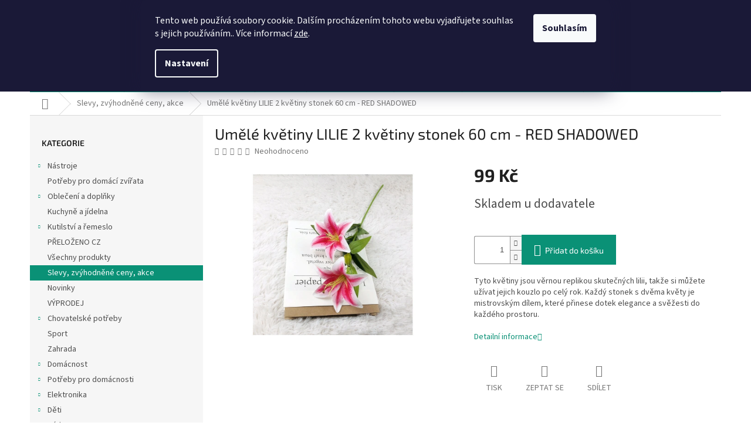

--- FILE ---
content_type: text/html; charset=utf-8
request_url: https://www.mrhome.cz/umela-kvetina-lilie--2-ruzove-kvety-60-cm/
body_size: 26919
content:
<!doctype html><html lang="cs" dir="ltr" class="header-background-light external-fonts-loaded"><head><meta charset="utf-8" /><meta name="viewport" content="width=device-width,initial-scale=1" /><title>Umělé květiny LILIE 2 květiny stonek 60 cm - RED SHADOWED - Mr.Home</title><link rel="preconnect" href="https://cdn.myshoptet.com" /><link rel="dns-prefetch" href="https://cdn.myshoptet.com" /><link rel="preload" href="https://cdn.myshoptet.com/prj/dist/master/cms/libs/jquery/jquery-1.11.3.min.js" as="script" /><link href="https://cdn.myshoptet.com/prj/dist/master/cms/templates/frontend_templates/shared/css/font-face/source-sans-3.css" rel="stylesheet"><link href="https://cdn.myshoptet.com/prj/dist/master/cms/templates/frontend_templates/shared/css/font-face/exo-2.css" rel="stylesheet"><link href="https://cdn.myshoptet.com/prj/dist/master/shop/dist/font-shoptet-11.css.62c94c7785ff2cea73b2.css" rel="stylesheet"><script>
dataLayer = [];
dataLayer.push({'shoptet' : {
    "pageId": 1215,
    "pageType": "productDetail",
    "currency": "CZK",
    "currencyInfo": {
        "decimalSeparator": ",",
        "exchangeRate": 1,
        "priceDecimalPlaces": 0,
        "symbol": "K\u010d",
        "symbolLeft": 0,
        "thousandSeparator": " "
    },
    "language": "cs",
    "projectId": 467948,
    "product": {
        "id": 4371,
        "guid": "0bb0ab24-b489-11ee-aac7-fae22c82b87d",
        "hasVariants": false,
        "codes": [
            {
                "code": "1177509\/KIH-120D1"
            }
        ],
        "code": "1177509\/KIH-120D1",
        "name": "Um\u011bl\u00e9 kv\u011btiny LILIE 2 kv\u011btiny stonek 60 cm - RED SHADOWED",
        "appendix": "",
        "weight": "0.2",
        "manufacturerGuid": "1EF5334389CF66FCAB12DA0BA3DED3EE",
        "currentCategory": "Slevy, zv\u00fdhodn\u011bn\u00e9 ceny, akce",
        "currentCategoryGuid": "7750a1fa-dad5-11ee-ba17-fae22c82b87d",
        "defaultCategory": "Slevy, zv\u00fdhodn\u011bn\u00e9 ceny, akce",
        "defaultCategoryGuid": "7750a1fa-dad5-11ee-ba17-fae22c82b87d",
        "currency": "CZK",
        "priceWithVat": 99
    },
    "stocks": [
        {
            "id": "ext",
            "title": "Sklad",
            "isDeliveryPoint": 0,
            "visibleOnEshop": 1
        }
    ],
    "cartInfo": {
        "id": null,
        "freeShipping": false,
        "freeShippingFrom": 2000,
        "leftToFreeGift": {
            "formattedPrice": "0 K\u010d",
            "priceLeft": 0
        },
        "freeGift": false,
        "leftToFreeShipping": {
            "priceLeft": 2000,
            "dependOnRegion": 0,
            "formattedPrice": "2 000 K\u010d"
        },
        "discountCoupon": [],
        "getNoBillingShippingPrice": {
            "withoutVat": 0,
            "vat": 0,
            "withVat": 0
        },
        "cartItems": [],
        "taxMode": "ORDINARY"
    },
    "cart": [],
    "customer": {
        "priceRatio": 1,
        "priceListId": 1,
        "groupId": null,
        "registered": false,
        "mainAccount": false
    }
}});
dataLayer.push({'cookie_consent' : {
    "marketing": "denied",
    "analytics": "denied"
}});
document.addEventListener('DOMContentLoaded', function() {
    shoptet.consent.onAccept(function(agreements) {
        if (agreements.length == 0) {
            return;
        }
        dataLayer.push({
            'cookie_consent' : {
                'marketing' : (agreements.includes(shoptet.config.cookiesConsentOptPersonalisation)
                    ? 'granted' : 'denied'),
                'analytics': (agreements.includes(shoptet.config.cookiesConsentOptAnalytics)
                    ? 'granted' : 'denied')
            },
            'event': 'cookie_consent'
        });
    });
});
</script>
<meta property="og:type" content="website"><meta property="og:site_name" content="mrhome.cz"><meta property="og:url" content="https://www.mrhome.cz/umela-kvetina-lilie--2-ruzove-kvety-60-cm/"><meta property="og:title" content="Umělé květiny LILIE 2 květiny stonek 60 cm - RED SHADOWED - Mr.Home"><meta name="author" content="Mr.Home"><meta name="web_author" content="Shoptet.cz"><meta name="dcterms.rightsHolder" content="www.mrhome.cz"><meta name="robots" content="index,follow"><meta property="og:image" content="https://cdn.myshoptet.com/usr/www.mrhome.cz/user/shop/big/4371-1_21910-umele-kvetiny-lilie-2-kvetiny-stonek-60-cm-red-shadowed.jpg?66292711"><meta property="og:description" content="Umělé květiny LILIE 2 květiny stonek 60 cm - RED SHADOWED. Tyto květiny jsou věrnou replikou skutečných lilii, takže si můžete užívat jejich kouzlo po celý rok. Každý stonek s dvěma květy je mistrovským dílem, které přinese dotek elegance a svěžesti do každého prostoru."><meta name="description" content="Umělé květiny LILIE 2 květiny stonek 60 cm - RED SHADOWED. Tyto květiny jsou věrnou replikou skutečných lilii, takže si můžete užívat jejich kouzlo po celý rok. Každý stonek s dvěma květy je mistrovským dílem, které přinese dotek elegance a svěžesti do každého prostoru."><meta property="product:price:amount" content="99"><meta property="product:price:currency" content="CZK"><style>:root {--color-primary: #0a9176;--color-primary-h: 168;--color-primary-s: 87%;--color-primary-l: 30%;--color-primary-hover: #0a9176;--color-primary-hover-h: 168;--color-primary-hover-s: 87%;--color-primary-hover-l: 30%;--color-secondary: #0a9176;--color-secondary-h: 168;--color-secondary-s: 87%;--color-secondary-l: 30%;--color-secondary-hover: #21de37;--color-secondary-hover-h: 127;--color-secondary-hover-s: 74%;--color-secondary-hover-l: 50%;--color-tertiary: #c0a277;--color-tertiary-h: 35;--color-tertiary-s: 37%;--color-tertiary-l: 61%;--color-tertiary-hover: #c0a277;--color-tertiary-hover-h: 35;--color-tertiary-hover-s: 37%;--color-tertiary-hover-l: 61%;--color-header-background: #ffffff;--template-font: "Source Sans 3";--template-headings-font: "Exo 2";--header-background-url: none;--cookies-notice-background: #1A1937;--cookies-notice-color: #F8FAFB;--cookies-notice-button-hover: #f5f5f5;--cookies-notice-link-hover: #27263f;--templates-update-management-preview-mode-content: "Náhled aktualizací šablony je aktivní pro váš prohlížeč."}</style>
    
    <link href="https://cdn.myshoptet.com/prj/dist/master/shop/dist/main-11.less.5a24dcbbdabfd189c152.css" rel="stylesheet" />
                <link href="https://cdn.myshoptet.com/prj/dist/master/shop/dist/mobile-header-v1-11.less.1ee105d41b5f713c21aa.css" rel="stylesheet" />
    
    <script>var shoptet = shoptet || {};</script>
    <script src="https://cdn.myshoptet.com/prj/dist/master/shop/dist/main-3g-header.js.05f199e7fd2450312de2.js"></script>
<!-- User include --><!-- service 619(267) html code header -->
<link href="https://cdn.myshoptet.com/usr/fvstudio.myshoptet.com/user/documents/addons/cartupsell.min.css?24.11.1" rel="stylesheet">
<!-- project html code header -->
<meta name="google-site-verification" content="YC-Aqqu_r0I5bT9vbv04mJfgkjV2ccZi7LqI_AwzSeM" />
<meta name="facebook-domain-verification" content="plu5w8lakpok2y23ze4buefnau7d9o" />
<!-- /User include --><link rel="shortcut icon" href="/favicon.ico" type="image/x-icon" /><link rel="canonical" href="https://www.mrhome.cz/umela-kvetina-lilie--2-ruzove-kvety-60-cm/" />    <!-- Global site tag (gtag.js) - Google Analytics -->
    <script async src="https://www.googletagmanager.com/gtag/js?id=G-MRC7KMK4B0"></script>
    <script>
        
        window.dataLayer = window.dataLayer || [];
        function gtag(){dataLayer.push(arguments);}
        

                    console.debug('default consent data');

            gtag('consent', 'default', {"ad_storage":"denied","analytics_storage":"denied","ad_user_data":"denied","ad_personalization":"denied","wait_for_update":500});
            dataLayer.push({
                'event': 'default_consent'
            });
        
        gtag('js', new Date());

                gtag('config', 'UA-216257677-1', { 'groups': "UA" });
        
                gtag('config', 'G-MRC7KMK4B0', {"groups":"GA4","send_page_view":false,"content_group":"productDetail","currency":"CZK","page_language":"cs"});
        
                gtag('config', 'AW-10834813285');
        
        
        
        
        
                    gtag('event', 'page_view', {"send_to":"GA4","page_language":"cs","content_group":"productDetail","currency":"CZK"});
        
                gtag('set', 'currency', 'CZK');

        gtag('event', 'view_item', {
            "send_to": "UA",
            "items": [
                {
                    "id": "1177509\/KIH-120D1",
                    "name": "Um\u011bl\u00e9 kv\u011btiny LILIE 2 kv\u011btiny stonek 60 cm - RED SHADOWED",
                    "category": "Slevy, zv\u00fdhodn\u011bn\u00e9 ceny, akce",
                                        "brand": "MrHome",
                                                            "price": 82
                }
            ]
        });
        
        
        
        
        
                    gtag('event', 'view_item', {"send_to":"GA4","page_language":"cs","content_group":"productDetail","value":82,"currency":"CZK","items":[{"item_id":"1177509\/KIH-120D1","item_name":"Um\u011bl\u00e9 kv\u011btiny LILIE 2 kv\u011btiny stonek 60 cm - RED SHADOWED","item_brand":"MrHome","item_category":"Slevy, zv\u00fdhodn\u011bn\u00e9 ceny, akce","price":82,"quantity":1,"index":0}]});
        
        
        
        
        
        
        
        document.addEventListener('DOMContentLoaded', function() {
            if (typeof shoptet.tracking !== 'undefined') {
                for (var id in shoptet.tracking.bannersList) {
                    gtag('event', 'view_promotion', {
                        "send_to": "UA",
                        "promotions": [
                            {
                                "id": shoptet.tracking.bannersList[id].id,
                                "name": shoptet.tracking.bannersList[id].name,
                                "position": shoptet.tracking.bannersList[id].position
                            }
                        ]
                    });
                }
            }

            shoptet.consent.onAccept(function(agreements) {
                if (agreements.length !== 0) {
                    console.debug('gtag consent accept');
                    var gtagConsentPayload =  {
                        'ad_storage': agreements.includes(shoptet.config.cookiesConsentOptPersonalisation)
                            ? 'granted' : 'denied',
                        'analytics_storage': agreements.includes(shoptet.config.cookiesConsentOptAnalytics)
                            ? 'granted' : 'denied',
                                                                                                'ad_user_data': agreements.includes(shoptet.config.cookiesConsentOptPersonalisation)
                            ? 'granted' : 'denied',
                        'ad_personalization': agreements.includes(shoptet.config.cookiesConsentOptPersonalisation)
                            ? 'granted' : 'denied',
                        };
                    console.debug('update consent data', gtagConsentPayload);
                    gtag('consent', 'update', gtagConsentPayload);
                    dataLayer.push(
                        { 'event': 'update_consent' }
                    );
                }
            });
        });
    </script>
<script>
    (function(t, r, a, c, k, i, n, g) { t['ROIDataObject'] = k;
    t[k]=t[k]||function(){ (t[k].q=t[k].q||[]).push(arguments) },t[k].c=i;n=r.createElement(a),
    g=r.getElementsByTagName(a)[0];n.async=1;n.src=c;g.parentNode.insertBefore(n,g)
    })(window, document, 'script', '//www.heureka.cz/ocm/sdk.js?source=shoptet&version=2&page=product_detail', 'heureka', 'cz');

    heureka('set_user_consent', 0);
</script>
</head><body class="desktop id-1215 in-slevy--zvyhodnene-ceny--akce template-11 type-product type-detail multiple-columns-body columns-3 ums_forms_redesign--off ums_a11y_category_page--on ums_discussion_rating_forms--off ums_flags_display_unification--on ums_a11y_login--on mobile-header-version-1"><noscript>
    <style>
        #header {
            padding-top: 0;
            position: relative !important;
            top: 0;
        }
        .header-navigation {
            position: relative !important;
        }
        .overall-wrapper {
            margin: 0 !important;
        }
        body:not(.ready) {
            visibility: visible !important;
        }
    </style>
    <div class="no-javascript">
        <div class="no-javascript__title">Musíte změnit nastavení vašeho prohlížeče</div>
        <div class="no-javascript__text">Podívejte se na: <a href="https://www.google.com/support/bin/answer.py?answer=23852">Jak povolit JavaScript ve vašem prohlížeči</a>.</div>
        <div class="no-javascript__text">Pokud používáte software na blokování reklam, může být nutné povolit JavaScript z této stránky.</div>
        <div class="no-javascript__text">Děkujeme.</div>
    </div>
</noscript>

        <div id="fb-root"></div>
        <script>
            window.fbAsyncInit = function() {
                FB.init({
                    autoLogAppEvents : true,
                    xfbml            : true,
                    version          : 'v24.0'
                });
            };
        </script>
        <script async defer crossorigin="anonymous" src="https://connect.facebook.net/cs_CZ/sdk.js#xfbml=1&version=v24.0"></script>    <div class="siteCookies siteCookies--top siteCookies--dark js-siteCookies" role="dialog" data-testid="cookiesPopup" data-nosnippet>
        <div class="siteCookies__form">
            <div class="siteCookies__content">
                <div class="siteCookies__text">
                    Tento web používá soubory cookie. Dalším procházením tohoto webu vyjadřujete souhlas s jejich používáním.. Více informací <a href="/podminky-ochrany-osobnich-udaju/" target="\" _blank="" rel="\" noreferrer="">zde</a>.
                </div>
                <p class="siteCookies__links">
                    <button class="siteCookies__link js-cookies-settings" aria-label="Nastavení cookies" data-testid="cookiesSettings">Nastavení</button>
                </p>
            </div>
            <div class="siteCookies__buttonWrap">
                                <button class="siteCookies__button js-cookiesConsentSubmit" value="all" aria-label="Přijmout cookies" data-testid="buttonCookiesAccept">Souhlasím</button>
            </div>
        </div>
        <script>
            document.addEventListener("DOMContentLoaded", () => {
                const siteCookies = document.querySelector('.js-siteCookies');
                document.addEventListener("scroll", shoptet.common.throttle(() => {
                    const st = document.documentElement.scrollTop;
                    if (st > 1) {
                        siteCookies.classList.add('siteCookies--scrolled');
                    } else {
                        siteCookies.classList.remove('siteCookies--scrolled');
                    }
                }, 100));
            });
        </script>
    </div>
<a href="#content" class="skip-link sr-only">Přejít na obsah</a><div class="overall-wrapper"><div class="user-action"><div class="container">
    <div class="user-action-in">
                    <div id="login" class="user-action-login popup-widget login-widget" role="dialog" aria-labelledby="loginHeading">
        <div class="popup-widget-inner">
                            <h2 id="loginHeading">Přihlášení k vašemu účtu</h2><div id="customerLogin"><form action="/action/Customer/Login/" method="post" id="formLoginIncluded" class="csrf-enabled formLogin" data-testid="formLogin"><input type="hidden" name="referer" value="" /><div class="form-group"><div class="input-wrapper email js-validated-element-wrapper no-label"><input type="email" name="email" class="form-control" autofocus placeholder="E-mailová adresa (např. jan@novak.cz)" data-testid="inputEmail" autocomplete="email" required /></div></div><div class="form-group"><div class="input-wrapper password js-validated-element-wrapper no-label"><input type="password" name="password" class="form-control" placeholder="Heslo" data-testid="inputPassword" autocomplete="current-password" required /><span class="no-display">Nemůžete vyplnit toto pole</span><input type="text" name="surname" value="" class="no-display" /></div></div><div class="form-group"><div class="login-wrapper"><button type="submit" class="btn btn-secondary btn-text btn-login" data-testid="buttonSubmit">Přihlásit se</button><div class="password-helper"><a href="/registrace/" data-testid="signup" rel="nofollow">Nová registrace</a><a href="/klient/zapomenute-heslo/" rel="nofollow">Zapomenuté heslo</a></div></div></div><div class="social-login-buttons"><div class="social-login-buttons-divider"><span>nebo</span></div><div class="form-group"><a href="/action/Social/login/?provider=Seznam" class="login-btn seznam" rel="nofollow"><span class="login-seznam-icon"></span><strong>Přihlásit se přes Seznam</strong></a></div></div></form>
</div>                    </div>
    </div>

                            <div id="cart-widget" class="user-action-cart popup-widget cart-widget loader-wrapper" data-testid="popupCartWidget" role="dialog" aria-hidden="true">
    <div class="popup-widget-inner cart-widget-inner place-cart-here">
        <div class="loader-overlay">
            <div class="loader"></div>
        </div>
    </div>

    <div class="cart-widget-button">
        <a href="/kosik/" class="btn btn-conversion" id="continue-order-button" rel="nofollow" data-testid="buttonNextStep">Pokračovat do košíku</a>
    </div>
</div>
            </div>
</div>
</div><div class="top-navigation-bar" data-testid="topNavigationBar">

    <div class="container">

        <div class="top-navigation-contacts">
            <strong>Zákaznická podpora:</strong><a href="mailto:info@mrhome.cz" class="project-email" data-testid="contactboxEmail"><span>info@mrhome.cz</span></a>        </div>

                            <div class="top-navigation-menu">
                <div class="top-navigation-menu-trigger"></div>
                <ul class="top-navigation-bar-menu">
                                            <li class="top-navigation-menu-item-39">
                            <a href="/obchodni-podminky/">Obchodní podmínky</a>
                        </li>
                                            <li class="top-navigation-menu-item-691">
                            <a href="/podminky-ochrany-osobnich-udaju/">Podmínky ochrany osobních údajů </a>
                        </li>
                                            <li class="top-navigation-menu-item-770">
                            <a href="/doprava-a-platba/">Doprava a Platba</a>
                        </li>
                                            <li class="top-navigation-menu-item-773">
                            <a href="/odstoupeni-od-smlouvy-a-vraceni-zbozi/">Odstoupení od smlouvy a vrácení zboží</a>
                        </li>
                                            <li class="top-navigation-menu-item-854">
                            <a href="/reklamacni-rad/">Reklamační řád</a>
                        </li>
                                            <li class="top-navigation-menu-item-875">
                            <a href="/nevyzvednute-zasilky/">NEVYZVEDNUTÉ ZÁSILKY</a>
                        </li>
                                    </ul>
                <ul class="top-navigation-bar-menu-helper"></ul>
            </div>
        
        <div class="top-navigation-tools top-navigation-tools--language">
            <div class="responsive-tools">
                <a href="#" class="toggle-window" data-target="search" aria-label="Hledat" data-testid="linkSearchIcon"></a>
                                                            <a href="#" class="toggle-window" data-target="login"></a>
                                                    <a href="#" class="toggle-window" data-target="navigation" aria-label="Menu" data-testid="hamburgerMenu"></a>
            </div>
                        <button class="top-nav-button top-nav-button-login toggle-window" type="button" data-target="login" aria-haspopup="dialog" aria-controls="login" aria-expanded="false" data-testid="signin"><span>Přihlášení</span></button>        </div>

    </div>

</div>
<header id="header"><div class="container navigation-wrapper">
    <div class="header-top">
        <div class="site-name-wrapper">
            <div class="site-name"><a href="/" data-testid="linkWebsiteLogo"><img src="https://cdn.myshoptet.com/usr/www.mrhome.cz/user/logos/logo_mrhome_svetle_hneda-1.png" alt="Mr.Home" fetchpriority="low" /></a></div>        </div>
        <div class="search" itemscope itemtype="https://schema.org/WebSite">
            <meta itemprop="headline" content="Slevy, zvýhodněné ceny, akce"/><meta itemprop="url" content="https://www.mrhome.cz"/><meta itemprop="text" content="Umělé květiny LILIE 2 květiny stonek 60 cm - RED SHADOWED. Tyto květiny jsou věrnou replikou skutečných lilii, takže si můžete užívat jejich kouzlo po celý rok. Každý stonek s dvěma květy je mistrovským dílem, které přinese dotek elegance a svěžesti do každého prostoru."/>            <form action="/action/ProductSearch/prepareString/" method="post"
    id="formSearchForm" class="search-form compact-form js-search-main"
    itemprop="potentialAction" itemscope itemtype="https://schema.org/SearchAction" data-testid="searchForm">
    <fieldset>
        <meta itemprop="target"
            content="https://www.mrhome.cz/vyhledavani/?string={string}"/>
        <input type="hidden" name="language" value="cs"/>
        
            
<input
    type="search"
    name="string"
        class="query-input form-control search-input js-search-input"
    placeholder="Napište, co hledáte"
    autocomplete="off"
    required
    itemprop="query-input"
    aria-label="Vyhledávání"
    data-testid="searchInput"
>
            <button type="submit" class="btn btn-default" data-testid="searchBtn">Hledat</button>
        
    </fieldset>
</form>
        </div>
        <div class="navigation-buttons">
                
    <a href="/kosik/" class="btn btn-icon toggle-window cart-count" data-target="cart" data-hover="true" data-redirect="true" data-testid="headerCart" rel="nofollow" aria-haspopup="dialog" aria-expanded="false" aria-controls="cart-widget">
        
                <span class="sr-only">Nákupní košík</span>
        
            <span class="cart-price visible-lg-inline-block" data-testid="headerCartPrice">
                                    Prázdný košík                            </span>
        
    
            </a>
        </div>
    </div>
    <nav id="navigation" aria-label="Hlavní menu" data-collapsible="true"><div class="navigation-in menu"><ul class="menu-level-1" role="menubar" data-testid="headerMenuItems"><li class="menu-item--51" role="none"><a href="/hodnoceni-obchodu/" data-testid="headerMenuItem" role="menuitem" aria-expanded="false"><b>Hodnocení obchodu</b></a></li>
<li class="menu-item-1215" role="none"><a href="/slevy--zvyhodnene-ceny--akce/" class="active" data-testid="headerMenuItem" role="menuitem" aria-expanded="false"><b>Slevy, zvýhodněné ceny, akce</b></a></li>
<li class="menu-item-1218" role="none"><a href="/novinky/" data-testid="headerMenuItem" role="menuitem" aria-expanded="false"><b>Novinky</b></a></li>
<li class="menu-item-809" role="none"><a href="/produkty/" data-testid="headerMenuItem" role="menuitem" aria-expanded="false"><b>Všechny produkty</b></a></li>
<li class="menu-item-758 ext" role="none"><a href="/bytovy-textil/" data-testid="headerMenuItem" role="menuitem" aria-haspopup="true" aria-expanded="false"><b>Bytový textil</b><span class="submenu-arrow"></span></a><ul class="menu-level-2" aria-label="Bytový textil" tabindex="-1" role="menu"><li class="menu-item-1908" role="none"><a href="/povleceni/" class="menu-image" data-testid="headerMenuItem" tabindex="-1" aria-hidden="true"><img src="data:image/svg+xml,%3Csvg%20width%3D%22140%22%20height%3D%22100%22%20xmlns%3D%22http%3A%2F%2Fwww.w3.org%2F2000%2Fsvg%22%3E%3C%2Fsvg%3E" alt="" aria-hidden="true" width="140" height="100"  data-src="https://cdn.myshoptet.com/prj/dist/master/cms/templates/frontend_templates/00/img/folder.svg" fetchpriority="low" /></a><div><a href="/povleceni/" data-testid="headerMenuItem" role="menuitem"><span>Povlečení</span></a>
                        </div></li><li class="menu-item-761" role="none"><a href="/napinaci-potahy-na-sedacku/" class="menu-image" data-testid="headerMenuItem" tabindex="-1" aria-hidden="true"><img src="data:image/svg+xml,%3Csvg%20width%3D%22140%22%20height%3D%22100%22%20xmlns%3D%22http%3A%2F%2Fwww.w3.org%2F2000%2Fsvg%22%3E%3C%2Fsvg%3E" alt="" aria-hidden="true" width="140" height="100"  data-src="https://cdn.myshoptet.com/usr/www.mrhome.cz/user/categories/thumb/35387-25.jpg" fetchpriority="low" /></a><div><a href="/napinaci-potahy-na-sedacku/" data-testid="headerMenuItem" role="menuitem"><span>Napínací potahy na sedačku</span></a>
                        </div></li><li class="menu-item-764" role="none"><a href="/napinaci-potahy-na-zidle/" class="menu-image" data-testid="headerMenuItem" tabindex="-1" aria-hidden="true"><img src="data:image/svg+xml,%3Csvg%20width%3D%22140%22%20height%3D%22100%22%20xmlns%3D%22http%3A%2F%2Fwww.w3.org%2F2000%2Fsvg%22%3E%3C%2Fsvg%3E" alt="" aria-hidden="true" width="140" height="100"  data-src="https://cdn.myshoptet.com/usr/www.mrhome.cz/user/categories/thumb/176-2.jpg" fetchpriority="low" /></a><div><a href="/napinaci-potahy-na-zidle/" data-testid="headerMenuItem" role="menuitem"><span>Napínací potahy na židle</span></a>
                        </div></li><li class="menu-item-919" role="none"><a href="/povlaky-na-polstare/" class="menu-image" data-testid="headerMenuItem" tabindex="-1" aria-hidden="true"><img src="data:image/svg+xml,%3Csvg%20width%3D%22140%22%20height%3D%22100%22%20xmlns%3D%22http%3A%2F%2Fwww.w3.org%2F2000%2Fsvg%22%3E%3C%2Fsvg%3E" alt="" aria-hidden="true" width="140" height="100"  data-src="https://cdn.myshoptet.com/usr/www.mrhome.cz/user/categories/thumb/jednobarevn___povlaky_na_pol__t____e.jpg" fetchpriority="low" /></a><div><a href="/povlaky-na-polstare/" data-testid="headerMenuItem" role="menuitem"><span>Povlaky na polštáře</span></a>
                        </div></li><li class="menu-item-1914" role="none"><a href="/deky/" class="menu-image" data-testid="headerMenuItem" tabindex="-1" aria-hidden="true"><img src="data:image/svg+xml,%3Csvg%20width%3D%22140%22%20height%3D%22100%22%20xmlns%3D%22http%3A%2F%2Fwww.w3.org%2F2000%2Fsvg%22%3E%3C%2Fsvg%3E" alt="" aria-hidden="true" width="140" height="100"  data-src="https://cdn.myshoptet.com/prj/dist/master/cms/templates/frontend_templates/00/img/folder.svg" fetchpriority="low" /></a><div><a href="/deky/" data-testid="headerMenuItem" role="menuitem"><span>Deky</span></a>
                        </div></li><li class="menu-item-1929 has-third-level" role="none"><a href="/hotove-zaclony-a-zavesy/" class="menu-image" data-testid="headerMenuItem" tabindex="-1" aria-hidden="true"><img src="data:image/svg+xml,%3Csvg%20width%3D%22140%22%20height%3D%22100%22%20xmlns%3D%22http%3A%2F%2Fwww.w3.org%2F2000%2Fsvg%22%3E%3C%2Fsvg%3E" alt="" aria-hidden="true" width="140" height="100"  data-src="https://cdn.myshoptet.com/prj/dist/master/cms/templates/frontend_templates/00/img/folder.svg" fetchpriority="low" /></a><div><a href="/hotove-zaclony-a-zavesy/" data-testid="headerMenuItem" role="menuitem"><span>Hotové záclony a závěsy</span></a>
                                                    <ul class="menu-level-3" role="menu">
                                                                    <li class="menu-item-1932" role="none">
                                        <a href="/zaclony/" data-testid="headerMenuItem" role="menuitem">
                                            Záclony</a>,                                    </li>
                                                                    <li class="menu-item-1935" role="none">
                                        <a href="/zavesy/" data-testid="headerMenuItem" role="menuitem">
                                            Závěsy</a>                                    </li>
                                                            </ul>
                        </div></li><li class="menu-item-1974" role="none"><a href="/prehozy-na-sedacku/" class="menu-image" data-testid="headerMenuItem" tabindex="-1" aria-hidden="true"><img src="data:image/svg+xml,%3Csvg%20width%3D%22140%22%20height%3D%22100%22%20xmlns%3D%22http%3A%2F%2Fwww.w3.org%2F2000%2Fsvg%22%3E%3C%2Fsvg%3E" alt="" aria-hidden="true" width="140" height="100"  data-src="https://cdn.myshoptet.com/prj/dist/master/cms/templates/frontend_templates/00/img/folder.svg" fetchpriority="low" /></a><div><a href="/prehozy-na-sedacku/" data-testid="headerMenuItem" role="menuitem"><span>Přehozy na sedačku</span></a>
                        </div></li></ul></li>
<li class="menu-item-761" role="none"><a href="/napinaci-potahy-na-sedacku/" data-testid="headerMenuItem" role="menuitem" aria-expanded="false"><b>Napínací potahy na sedačku</b></a></li>
<li class="menu-item-764" role="none"><a href="/napinaci-potahy-na-zidle/" data-testid="headerMenuItem" role="menuitem" aria-expanded="false"><b>Napínací potahy na židle</b></a></li>
<li class="menu-item--6" role="none"><a href="/napiste-nam/" data-testid="headerMenuItem" role="menuitem" aria-expanded="false"><b>Napište nám</b></a></li>
<li class="menu-item-29" role="none"><a href="/kontakt/" data-testid="headerMenuItem" role="menuitem" aria-expanded="false"><b>Kontakt</b></a></li>
<li class="appended-category menu-item-1773 ext" role="none"><a href="/nastroje-2/"><b>Nástroje</b><span class="submenu-arrow" role="menuitem"></span></a><ul class="menu-level-2 menu-level-2-appended" role="menu"><li class="menu-item-1776" role="none"><a href="/meridla/" data-testid="headerMenuItem" role="menuitem"><span>Měřidla</span></a></li></ul></li><li class="appended-category menu-item-1782" role="none"><a href="/potreby-pro-domaci-zvirata/"><b>Potřeby pro domácí zvířata</b></a></li><li class="appended-category menu-item-1815 ext" role="none"><a href="/obleceni-a-doplnky/"><b>Oblečení a doplňky</b><span class="submenu-arrow" role="menuitem"></span></a><ul class="menu-level-2 menu-level-2-appended" role="menu"><li class="menu-item-1818" role="none"><a href="/podprsenky/" data-testid="headerMenuItem" role="menuitem"><span>Podprsenky</span></a></li><li class="menu-item-1821" role="none"><a href="/destniky/" data-testid="headerMenuItem" role="menuitem"><span>Deštníky</span></a></li></ul></li><li class="appended-category menu-item-1833" role="none"><a href="/kuchyne-a-jidelna/"><b>Kuchyně a jídelna</b></a></li><li class="appended-category menu-item-1965 ext" role="none"><a href="/kutilstvi-a-remeslo/"><b>Kutilství a řemeslo</b><span class="submenu-arrow" role="menuitem"></span></a><ul class="menu-level-2 menu-level-2-appended" role="menu"><li class="menu-item-1968" role="none"><a href="/naradi-a-nastroje/" data-testid="headerMenuItem" role="menuitem"><span>Nářadí a nástroje</span></a></li></ul></li><li class="appended-category menu-item-1994" role="none"><a href="/prelozeno-cz/"><b>PŘELOŽENO CZ</b></a></li><li class="appended-category menu-item-878" role="none"><a href="/vyprodej/"><b>VÝPRODEJ</b></a></li><li class="appended-category menu-item-1435 ext" role="none"><a href="/chovatelske-potreby/"><b>Chovatelské potřeby</b><span class="submenu-arrow" role="menuitem"></span></a><ul class="menu-level-2 menu-level-2-appended" role="menu"><li class="menu-item-1438" role="none"><a href="/pelechy-pro-psy/" data-testid="headerMenuItem" role="menuitem"><span>Pelechy pro psy</span></a></li><li class="menu-item-1444" role="none"><a href="/stojany-na-misky-pro-domaci-zvirata/" data-testid="headerMenuItem" role="menuitem"><span>Stojany na misky pro domácí zvířata</span></a></li><li class="menu-item-1770" role="none"><a href="/obojky-a-postroje-pro-domaci-zvirata/" data-testid="headerMenuItem" role="menuitem"><span>Obojky a postroje pro domácí zvířata</span></a></li><li class="menu-item-1779" role="none"><a href="/voditka-pro-zvirata/" data-testid="headerMenuItem" role="menuitem"><span>Vodítka pro zvířata</span></a></li><li class="menu-item-1785" role="none"><a href="/prepravky-a-boxy-pro-zvirata/" data-testid="headerMenuItem" role="menuitem"><span>Přepravky a boxy pro zvířata</span></a></li><li class="menu-item-1788" role="none"><a href="/zastrihovace-a-trimovace-pro-domaci-zvirata/" data-testid="headerMenuItem" role="menuitem"><span>Zastřihovače a trimovače pro domácí zvířata</span></a></li><li class="menu-item-1791" role="none"><a href="/hracky-pro-psy/" data-testid="headerMenuItem" role="menuitem"><span>Hračky pro psy</span></a></li><li class="menu-item-1794" role="none"><a href="/hracky-pro-kocky/" data-testid="headerMenuItem" role="menuitem"><span>Hračky pro kočky</span></a></li></ul></li><li class="appended-category menu-item-1462" role="none"><a href="/sport/"><b>Sport</b></a></li><li class="appended-category menu-item-1474" role="none"><a href="/zahrada/"><b>Zahrada</b></a></li><li class="appended-category menu-item-1678 ext" role="none"><a href="/domacnost/"><b>Domácnost</b><span class="submenu-arrow" role="menuitem"></span></a><ul class="menu-level-2 menu-level-2-appended" role="menu"><li class="menu-item-1806" role="none"><a href="/sady-pro-siti-a-praci-s-textilem/" data-testid="headerMenuItem" role="menuitem"><span>Sady pro šití a práci s textilem</span></a></li><li class="menu-item-1809" role="none"><a href="/doplnky-k-obuvi/" data-testid="headerMenuItem" role="menuitem"><span>Doplňky k obuvi</span></a></li><li class="menu-item-1812" role="none"><a href="/ulozne-boxy/" data-testid="headerMenuItem" role="menuitem"><span>úložné boxy</span></a></li><li class="menu-item-1827" role="none"><a href="/vodovodni-filtry/" data-testid="headerMenuItem" role="menuitem"><span>Vodovodní filtry</span></a></li><li class="menu-item-1830" role="none"><a href="/kavovary/" data-testid="headerMenuItem" role="menuitem"><span>Kávovary</span></a></li></ul></li><li class="appended-category menu-item-1228 ext" role="none"><a href="/potreby-pro-domacnosti/"><b>Potřeby pro domácnosti</b><span class="submenu-arrow" role="menuitem"></span></a><ul class="menu-level-2 menu-level-2-appended" role="menu"><li class="menu-item-1231" role="none"><a href="/uskladneni-a-usporadani/" data-testid="headerMenuItem" role="menuitem"><span>Uskladnění a uspořádání</span></a></li><li class="menu-item-1252" role="none"><a href="/topeni--vetrani-a-klimatizace/" data-testid="headerMenuItem" role="menuitem"><span>Topení, větrání a klimatizace</span></a></li><li class="menu-item-1255" role="none"><a href="/odpuzovace/" data-testid="headerMenuItem" role="menuitem"><span>Odpuzovače</span></a></li><li class="menu-item-1285" role="none"><a href="/potreby-pro-prani/" data-testid="headerMenuItem" role="menuitem"><span>Potřeby pro praní</span></a></li><li class="menu-item-1291" role="none"><a href="/cistici-kartace/" data-testid="headerMenuItem" role="menuitem"><span>Čisticí kartáče</span></a></li><li class="menu-item-1300" role="none"><a href="/cistici-potreby-pro-domacnost/" data-testid="headerMenuItem" role="menuitem"><span>Čisticí potřeby pro domácnost</span></a></li><li class="menu-item-1414" role="none"><a href="/praci-kosiky-a-pytliky/" data-testid="headerMenuItem" role="menuitem"><span>Prací košíky a pytlíky</span></a></li></ul></li><li class="appended-category menu-item-1243 ext" role="none"><a href="/elektronika/"><b>Elektronika</b><span class="submenu-arrow" role="menuitem"></span></a><ul class="menu-level-2 menu-level-2-appended" role="menu"><li class="menu-item-1246" role="none"><a href="/zvonky/" data-testid="headerMenuItem" role="menuitem"><span>Zvonky</span></a></li><li class="menu-item-1354" role="none"><a href="/reproduktory---prislusenstvi/" data-testid="headerMenuItem" role="menuitem"><span>Reproduktory – příslušenství</span></a></li><li class="menu-item-1369" role="none"><a href="/sluchatka/" data-testid="headerMenuItem" role="menuitem"><span>Sluchátka</span></a></li></ul></li><li class="appended-category menu-item-1312 ext" role="none"><a href="/deti/"><b>Děti</b><span class="submenu-arrow" role="menuitem"></span></a><ul class="menu-level-2 menu-level-2-appended" role="menu"><li class="menu-item-1315" role="none"><a href="/hracky-pro-deti/" data-testid="headerMenuItem" role="menuitem"><span>Hračky pro děti</span></a></li></ul></li><li class="appended-category menu-item-1321 ext" role="none"><a href="/darky/"><b>Dárky</b><span class="submenu-arrow" role="menuitem"></span></a><ul class="menu-level-2 menu-level-2-appended" role="menu"><li class="menu-item-1845" role="none"><a href="/darky-pro-deti/" data-testid="headerMenuItem" role="menuitem"><span>Dárky pro děti</span></a></li><li class="menu-item-1851" role="none"><a href="/darky-pro-muze/" data-testid="headerMenuItem" role="menuitem"><span>Dárky pro muže</span></a></li></ul></li><li class="appended-category menu-item-1348 ext" role="none"><a href="/mobilni-telefony---prislusenstvi/"><b>Mobilní telefony – příslušenství</b><span class="submenu-arrow" role="menuitem"></span></a><ul class="menu-level-2 menu-level-2-appended" role="menu"><li class="menu-item-1375" role="none"><a href="/kryty-a-pouzdra-na-mobil/" data-testid="headerMenuItem" role="menuitem"><span>Kryty a pouzdra na mobil</span></a></li></ul></li><li class="appended-category menu-item-1351 ext" role="none"><a href="/pocitac-prislusenstvi/"><b>Počítač - příslušenství</b><span class="submenu-arrow" role="menuitem"></span></a><ul class="menu-level-2 menu-level-2-appended" role="menu"><li class="menu-item-1357" role="none"><a href="/kalkulacky/" data-testid="headerMenuItem" role="menuitem"><span>Kalkulačky</span></a></li><li class="menu-item-1363" role="none"><a href="/podlozky-pod-mys/" data-testid="headerMenuItem" role="menuitem"><span>Podložky pod myš</span></a></li><li class="menu-item-1366" role="none"><a href="/adaptery/" data-testid="headerMenuItem" role="menuitem"><span>Adaptéry</span></a></li></ul></li><li class="appended-category menu-item-1372" role="none"><a href="/party-a-oslavy/"><b>Párty a oslavy</b></a></li><li class="appended-category menu-item-1378 ext" role="none"><a href="/zdravi-a-krasa/"><b>Zdraví a krása</b><span class="submenu-arrow" role="menuitem"></span></a><ul class="menu-level-2 menu-level-2-appended" role="menu"><li class="menu-item-1387" role="none"><a href="/zasobniky-a-davkovace-zubni-pasty/" data-testid="headerMenuItem" role="menuitem"><span>Zásobníky a dávkovače zubní pasty</span></a></li><li class="menu-item-1390" role="none"><a href="/pece-o-ustni-dutinu/" data-testid="headerMenuItem" role="menuitem"><span>Péče o ústní dutinu</span></a></li><li class="menu-item-1402" role="none"><a href="/koupelove-kartace/" data-testid="headerMenuItem" role="menuitem"><span>Koupelové kartáče</span></a></li><li class="menu-item-1426" role="none"><a href="/ortopedicke-polstare/" data-testid="headerMenuItem" role="menuitem"><span>Ortopedické polštáře</span></a></li><li class="menu-item-1429" role="none"><a href="/krabicky/" data-testid="headerMenuItem" role="menuitem"><span>Krabičky</span></a></li><li class="menu-item-1432" role="none"><a href="/lekarske-teplomery/" data-testid="headerMenuItem" role="menuitem"><span>Lékařské teploměry</span></a></li><li class="menu-item-1824" role="none"><a href="/skrinky-a-stojany-na-sperky/" data-testid="headerMenuItem" role="menuitem"><span>Skříňky a stojany na šperky</span></a></li></ul></li><li class="appended-category menu-item-900 ext" role="none"><a href="/ostatni/"><b>Ostatní</b><span class="submenu-arrow" role="menuitem"></span></a><ul class="menu-level-2 menu-level-2-appended" role="menu"><li class="menu-item-1324" role="none"><a href="/cyklisticke-obleceni-a-prislusenstvi/" data-testid="headerMenuItem" role="menuitem"><span>Cyklistické oblečení a příslušenství</span></a></li></ul></li><li class="appended-category menu-item-866 ext" role="none"><a href="/dum-a-zahrada/"><b>Dům a zahrada</b><span class="submenu-arrow" role="menuitem"></span></a><ul class="menu-level-2 menu-level-2-appended" role="menu"><li class="menu-item-1222" role="none"><a href="/osvetleni/" data-testid="headerMenuItem" role="menuitem"><span>Osvětlení</span></a></li><li class="menu-item-1249" role="none"><a href="/trezory/" data-testid="headerMenuItem" role="menuitem"><span>Trezory</span></a></li><li class="menu-item-1264" role="none"><a href="/nabytek/" data-testid="headerMenuItem" role="menuitem"><span>Nábytek</span></a></li><li class="menu-item-1270" role="none"><a href="/potreby-pro-domacnosti-2/" data-testid="headerMenuItem" role="menuitem"><span>Potřeby pro domácnosti</span></a></li><li class="menu-item-1276" role="none"><a href="/potreby-pro-kuraky/" data-testid="headerMenuItem" role="menuitem"><span>Potřeby pro kuřáky</span></a></li><li class="menu-item-1294" role="none"><a href="/zavlahove-systemy/" data-testid="headerMenuItem" role="menuitem"><span>Závlahové systémy</span></a></li><li class="menu-item-1306" role="none"><a href="/tasky-a-zavazadla/" data-testid="headerMenuItem" role="menuitem"><span>Tašky a zavazadla</span></a></li><li class="menu-item-1327" role="none"><a href="/kuchynske-nastroje-a-vybaveni/" data-testid="headerMenuItem" role="menuitem"><span>Kuchyňské nástroje a vybavení</span></a></li><li class="menu-item-1330" role="none"><a href="/venkovni-osvetleni/" data-testid="headerMenuItem" role="menuitem"><span>Venkovní osvětlení</span></a></li><li class="menu-item-1333" role="none"><a href="/hamaky-a-houpaci-site/" data-testid="headerMenuItem" role="menuitem"><span>Hamaky a houpací sítě</span></a></li><li class="menu-item-1336" role="none"><a href="/zahradniceni/" data-testid="headerMenuItem" role="menuitem"><span>Zahradničení</span></a></li><li class="menu-item-1339" role="none"><a href="/odpuzovace-2/" data-testid="headerMenuItem" role="menuitem"><span>Odpuzovače</span></a></li><li class="menu-item-1345" role="none"><a href="/falesne-bezpecnostni-kamery/" data-testid="headerMenuItem" role="menuitem"><span>Falešné bezpečnostní kamery</span></a></li><li class="menu-item-1360" role="none"><a href="/bezpecnostni-kamery-a-zaznamniky/" data-testid="headerMenuItem" role="menuitem"><span>Bezpečnostní kamery a záznamníky</span></a></li><li class="menu-item-1381" role="none"><a href="/koupelnove-doplnky/" data-testid="headerMenuItem" role="menuitem"><span>Koupelnové doplňky</span></a></li><li class="menu-item-1423" role="none"><a href="/zvlhcovace/" data-testid="headerMenuItem" role="menuitem"><span>Zvlhčovače</span></a></li><li class="menu-item-1985" role="none"><a href="/perlatory/" data-testid="headerMenuItem" role="menuitem"><span>Perlátory</span></a></li><li class="menu-item-1086" role="none"><a href="/umele-kvetiny/" data-testid="headerMenuItem" role="menuitem"><span>Umělé květiny</span></a></li><li class="menu-item-893" role="none"><a href="/bytove-doplnky-a-dekorace/" data-testid="headerMenuItem" role="menuitem"><span>Bytové doplňky a dekorace</span></a></li><li class="menu-item-1095" role="none"><a href="/bazeny/" data-testid="headerMenuItem" role="menuitem"><span>Bazény</span></a></li><li class="menu-item-1098" role="none"><a href="/susaky-na-pradlo/" data-testid="headerMenuItem" role="menuitem"><span>Sušáky na prádlo</span></a></li><li class="menu-item-1101" role="none"><a href="/kuchyne-a-jidelny/" data-testid="headerMenuItem" role="menuitem"><span>Kuchyně a jídelny</span></a></li><li class="menu-item-1212" role="none"><a href="/party/" data-testid="headerMenuItem" role="menuitem"><span>Párty</span></a></li><li class="menu-item-1956" role="none"><a href="/klimatizace/" data-testid="headerMenuItem" role="menuitem"><span>Klimatizace</span></a></li><li class="menu-item-1982" role="none"><a href="/akusticke-panely/" data-testid="headerMenuItem" role="menuitem"><span>Akustické panely</span></a></li></ul></li><li class="appended-category menu-item-860" role="none"><a href="/potreby-pro-domacnost/"><b>Potřeby pro domácnost</b></a></li></ul>
    <ul class="navigationActions" role="menu">
                            <li role="none">
                                    <a href="/login/?backTo=%2Fumela-kvetina-lilie--2-ruzove-kvety-60-cm%2F" rel="nofollow" data-testid="signin" role="menuitem"><span>Přihlášení</span></a>
                            </li>
                        </ul>
</div><span class="navigation-close"></span></nav><div class="menu-helper" data-testid="hamburgerMenu"><span>Více</span></div>
</div></header><!-- / header -->


                    <div class="container breadcrumbs-wrapper">
            <div class="breadcrumbs navigation-home-icon-wrapper" itemscope itemtype="https://schema.org/BreadcrumbList">
                                                                            <span id="navigation-first" data-basetitle="Mr.Home" itemprop="itemListElement" itemscope itemtype="https://schema.org/ListItem">
                <a href="/" itemprop="item" class="navigation-home-icon"><span class="sr-only" itemprop="name">Domů</span></a>
                <span class="navigation-bullet">/</span>
                <meta itemprop="position" content="1" />
            </span>
                                <span id="navigation-1" itemprop="itemListElement" itemscope itemtype="https://schema.org/ListItem">
                <a href="/slevy--zvyhodnene-ceny--akce/" itemprop="item" data-testid="breadcrumbsSecondLevel"><span itemprop="name">Slevy, zvýhodněné ceny, akce</span></a>
                <span class="navigation-bullet">/</span>
                <meta itemprop="position" content="2" />
            </span>
                                            <span id="navigation-2" itemprop="itemListElement" itemscope itemtype="https://schema.org/ListItem" data-testid="breadcrumbsLastLevel">
                <meta itemprop="item" content="https://www.mrhome.cz/umela-kvetina-lilie--2-ruzove-kvety-60-cm/" />
                <meta itemprop="position" content="3" />
                <span itemprop="name" data-title="Umělé květiny LILIE 2 květiny stonek 60 cm - RED SHADOWED">Umělé květiny LILIE 2 květiny stonek 60 cm - RED SHADOWED <span class="appendix"></span></span>
            </span>
            </div>
        </div>
    
<div id="content-wrapper" class="container content-wrapper">
    
    <div class="content-wrapper-in">
                                                <aside class="sidebar sidebar-left"  data-testid="sidebarMenu">
                                                                                                <div class="sidebar-inner">
                                                                                                        <div class="box box-bg-variant box-categories">    <div class="skip-link__wrapper">
        <span id="categories-start" class="skip-link__target js-skip-link__target sr-only" tabindex="-1">&nbsp;</span>
        <a href="#categories-end" class="skip-link skip-link--start sr-only js-skip-link--start">Přeskočit kategorie</a>
    </div>

<h4>Kategorie</h4>


<div id="categories"><div class="categories cat-01 expandable external" id="cat-1773"><div class="topic"><a href="/nastroje-2/">Nástroje<span class="cat-trigger">&nbsp;</span></a></div>

    </div><div class="categories cat-02 external" id="cat-1782"><div class="topic"><a href="/potreby-pro-domaci-zvirata/">Potřeby pro domácí zvířata<span class="cat-trigger">&nbsp;</span></a></div></div><div class="categories cat-01 expandable external" id="cat-1815"><div class="topic"><a href="/obleceni-a-doplnky/">Oblečení a doplňky<span class="cat-trigger">&nbsp;</span></a></div>

    </div><div class="categories cat-02 external" id="cat-1833"><div class="topic"><a href="/kuchyne-a-jidelna/">Kuchyně a jídelna<span class="cat-trigger">&nbsp;</span></a></div></div><div class="categories cat-01 expandable external" id="cat-1965"><div class="topic"><a href="/kutilstvi-a-remeslo/">Kutilství a řemeslo<span class="cat-trigger">&nbsp;</span></a></div>

    </div><div class="categories cat-02 external" id="cat-1994"><div class="topic"><a href="/prelozeno-cz/">PŘELOŽENO CZ<span class="cat-trigger">&nbsp;</span></a></div></div><div class="categories cat-01 expanded" id="cat-809"><div class="topic"><a href="/produkty/">Všechny produkty<span class="cat-trigger">&nbsp;</span></a></div></div><div class="categories cat-02 active expanded" id="cat-1215"><div class="topic active"><a href="/slevy--zvyhodnene-ceny--akce/">Slevy, zvýhodněné ceny, akce<span class="cat-trigger">&nbsp;</span></a></div></div><div class="categories cat-01 expanded" id="cat-1218"><div class="topic"><a href="/novinky/">Novinky<span class="cat-trigger">&nbsp;</span></a></div></div><div class="categories cat-02 expanded" id="cat-878"><div class="topic"><a href="/vyprodej/">VÝPRODEJ<span class="cat-trigger">&nbsp;</span></a></div></div><div class="categories cat-01 expandable external" id="cat-1435"><div class="topic"><a href="/chovatelske-potreby/">Chovatelské potřeby<span class="cat-trigger">&nbsp;</span></a></div>

    </div><div class="categories cat-02 external" id="cat-1462"><div class="topic"><a href="/sport/">Sport<span class="cat-trigger">&nbsp;</span></a></div></div><div class="categories cat-01 external" id="cat-1474"><div class="topic"><a href="/zahrada/">Zahrada<span class="cat-trigger">&nbsp;</span></a></div></div><div class="categories cat-02 expandable external" id="cat-1678"><div class="topic"><a href="/domacnost/">Domácnost<span class="cat-trigger">&nbsp;</span></a></div>

    </div><div class="categories cat-01 expandable external" id="cat-1228"><div class="topic"><a href="/potreby-pro-domacnosti/">Potřeby pro domácnosti<span class="cat-trigger">&nbsp;</span></a></div>

    </div><div class="categories cat-02 expandable external" id="cat-1243"><div class="topic"><a href="/elektronika/">Elektronika<span class="cat-trigger">&nbsp;</span></a></div>

    </div><div class="categories cat-01 expandable external" id="cat-1312"><div class="topic"><a href="/deti/">Děti<span class="cat-trigger">&nbsp;</span></a></div>

    </div><div class="categories cat-02 expandable external" id="cat-1321"><div class="topic"><a href="/darky/">Dárky<span class="cat-trigger">&nbsp;</span></a></div>

    </div><div class="categories cat-01 expandable external" id="cat-1348"><div class="topic"><a href="/mobilni-telefony---prislusenstvi/">Mobilní telefony – příslušenství<span class="cat-trigger">&nbsp;</span></a></div>

    </div><div class="categories cat-02 expandable external" id="cat-1351"><div class="topic"><a href="/pocitac-prislusenstvi/">Počítač - příslušenství<span class="cat-trigger">&nbsp;</span></a></div>

    </div><div class="categories cat-01 external" id="cat-1372"><div class="topic"><a href="/party-a-oslavy/">Párty a oslavy<span class="cat-trigger">&nbsp;</span></a></div></div><div class="categories cat-02 expandable external" id="cat-1378"><div class="topic"><a href="/zdravi-a-krasa/">Zdraví a krása<span class="cat-trigger">&nbsp;</span></a></div>

    </div><div class="categories cat-01 expandable expanded" id="cat-758"><div class="topic"><a href="/bytovy-textil/">Bytový textil<span class="cat-trigger">&nbsp;</span></a></div>

                    <ul class=" expanded">
                                        <li >
                <a href="/povleceni/">
                    Povlečení
                                    </a>
                                                                </li>
                                <li >
                <a href="/napinaci-potahy-na-sedacku/">
                    Napínací potahy na sedačku
                                    </a>
                                                                </li>
                                <li >
                <a href="/napinaci-potahy-na-zidle/">
                    Napínací potahy na židle
                                    </a>
                                                                </li>
                                <li >
                <a href="/povlaky-na-polstare/">
                    Povlaky na polštáře
                                    </a>
                                                                </li>
                                <li >
                <a href="/deky/">
                    Deky
                                    </a>
                                                                </li>
                                <li class="
                                 expandable                 expanded                ">
                <a href="/hotove-zaclony-a-zavesy/">
                    Hotové záclony a závěsy
                    <span class="cat-trigger">&nbsp;</span>                </a>
                                                            

                    <ul class=" expanded">
                                        <li >
                <a href="/zaclony/">
                    Záclony
                                    </a>
                                                                </li>
                                <li >
                <a href="/zavesy/">
                    Závěsy
                                    </a>
                                                                </li>
                </ul>
    
                                                </li>
                                <li >
                <a href="/prehozy-na-sedacku/">
                    Přehozy na sedačku
                                    </a>
                                                                </li>
                </ul>
    </div><div class="categories cat-02 expandable external" id="cat-900"><div class="topic"><a href="/ostatni/">Ostatní<span class="cat-trigger">&nbsp;</span></a></div>

    </div><div class="categories cat-01 expandable external" id="cat-866"><div class="topic"><a href="/dum-a-zahrada/">Dům a zahrada<span class="cat-trigger">&nbsp;</span></a></div>

    </div><div class="categories cat-02 expanded" id="cat-860"><div class="topic"><a href="/potreby-pro-domacnost/">Potřeby pro domácnost<span class="cat-trigger">&nbsp;</span></a></div></div></div>

    <div class="skip-link__wrapper">
        <a href="#categories-start" class="skip-link skip-link--end sr-only js-skip-link--end" tabindex="-1" hidden>Přeskočit kategorie</a>
        <span id="categories-end" class="skip-link__target js-skip-link__target sr-only" tabindex="-1">&nbsp;</span>
    </div>
</div>
                                                                                                            <div class="box box-bg-default box-sm box-productRating">    <h4>
        <span>
                            RECENZE PRODUKTŮ
                    </span>
    </h4>

    <div class="rate-wrapper">
            
    <div class="votes-wrap simple-vote">

            <div class="vote-wrap" data-testid="gridRating">
                            <a href="/vodeodolne-potahy-na-sedaci-soupravu--se-vzorem/">
                                    <div class="vote-header">
                <span class="vote-pic">
                                                                        <img src="data:image/svg+xml,%3Csvg%20width%3D%2260%22%20height%3D%2260%22%20xmlns%3D%22http%3A%2F%2Fwww.w3.org%2F2000%2Fsvg%22%3E%3C%2Fsvg%3E" alt="Voděodolné potahy na sedací soupravu se vzorem" width="60" height="60"  data-src="https://cdn.myshoptet.com/usr/www.mrhome.cz/user/shop/related/29637_vodeodolne-potahy-na-sedaci-soupravu--se-vzorem.jpg?6669b6db" fetchpriority="low" />
                                                            </span>
                <span class="vote-summary">
                                                                <span class="vote-product-name vote-product-name--nowrap">
                              Voděodolné potahy na sedací soupravu se vzorem                        </span>
                                        <span class="vote-rating">
                        <span class="stars" data-testid="gridStars">
                                                                                                <span class="star star-on"></span>
                                                                                                                                <span class="star star-on"></span>
                                                                                                                                <span class="star star-on"></span>
                                                                                                                                <span class="star star-on"></span>
                                                                                                                                <span class="star star-on"></span>
                                                                                    </span>
                        <span class="vote-delimeter">|</span>
                                                                                <span class="vote-name vote-name--nowrap" data-testid="textRatingAuthor">
                            <span>Jana Ždánská</span>
                        </span>
                    
                                                </span>
                </span>
            </div>

            <div class="vote-content" data-testid="textRating">
                                                                                                    Bylo to v pořádku 
                            </div>
            </a>
                    </div>
            <div class="vote-wrap" data-testid="gridRating">
                            <a href="/barevne-potahy-na-zidle-mrhome/">
                                    <div class="vote-header">
                <span class="vote-pic">
                                                                        <img src="data:image/svg+xml,%3Csvg%20width%3D%2260%22%20height%3D%2260%22%20xmlns%3D%22http%3A%2F%2Fwww.w3.org%2F2000%2Fsvg%22%3E%3C%2Fsvg%3E" alt="Barevné potahy na židle MrHome" width="60" height="60"  data-src="https://cdn.myshoptet.com/usr/www.mrhome.cz/user/shop/related/176-2_barevne-potahy-na-zidle-mrhome.jpg?650ef808" fetchpriority="low" />
                                                            </span>
                <span class="vote-summary">
                                                                <span class="vote-product-name vote-product-name--nowrap">
                              Barevné potahy na židle MrHome                        </span>
                                        <span class="vote-rating">
                        <span class="stars" data-testid="gridStars">
                                                                                                <span class="star star-on"></span>
                                                                                                                                <span class="star star-on"></span>
                                                                                                                                <span class="star star-on"></span>
                                                                                                                                <span class="star star-on"></span>
                                                                                                                                <span class="star star-on"></span>
                                                                                    </span>
                        <span class="vote-delimeter">|</span>
                                                                                <span class="vote-name vote-name--nowrap" data-testid="textRatingAuthor">
                            <span>Ladislav Zamazal</span>
                        </span>
                    
                                                </span>
                </span>
            </div>

            <div class="vote-content" data-testid="textRating">
                                                                                                    O.k.
                            </div>
            </a>
                    </div>
            <div class="vote-wrap" data-testid="gridRating">
                            <a href="/elegantni-potahy-na-zidle/">
                                    <div class="vote-header">
                <span class="vote-pic">
                                                                        <img src="data:image/svg+xml,%3Csvg%20width%3D%2260%22%20height%3D%2260%22%20xmlns%3D%22http%3A%2F%2Fwww.w3.org%2F2000%2Fsvg%22%3E%3C%2Fsvg%3E" alt="Elegantní potahy na židle" width="60" height="60"  data-src="https://cdn.myshoptet.com/usr/www.mrhome.cz/user/shop/related/140_elegantni-potahy-na-zidle-mrhome.png?650ef808" fetchpriority="low" />
                                                            </span>
                <span class="vote-summary">
                                                                <span class="vote-product-name vote-product-name--nowrap">
                              Elegantní potahy na židle                        </span>
                                        <span class="vote-rating">
                        <span class="stars" data-testid="gridStars">
                                                                                                <span class="star star-on"></span>
                                                                                                                                <span class="star star-on"></span>
                                                                                                                                <span class="star star-on"></span>
                                                                                                                                <span class="star star-on"></span>
                                                                                                                                <span class="star star-on"></span>
                                                                                    </span>
                        <span class="vote-delimeter">|</span>
                                                                                <span class="vote-name vote-name--nowrap" data-testid="textRatingAuthor">
                            <span>Miloslava Hrušková</span>
                        </span>
                    
                                                </span>
                </span>
            </div>

            <div class="vote-content" data-testid="textRating">
                                                                                                    Velká spokojenost..
                            </div>
            </a>
                    </div>
    </div>

    </div>
</div>
                                                                        <div class="banner"><div class="banner-wrapper banner15"><img data-src="https://cdn.myshoptet.com/usr/www.mrhome.cz/user/banners/doprava_zdarma1.png?650f4a7f" src="data:image/svg+xml,%3Csvg%20width%3D%221418%22%20height%3D%22300%22%20xmlns%3D%22http%3A%2F%2Fwww.w3.org%2F2000%2Fsvg%22%3E%3C%2Fsvg%3E" fetchpriority="low" alt="doprava zdarma od 1999" width="1418" height="300" /></div></div>
                                        </div>
                                                            </aside>
                            <main id="content" class="content narrow">
                            
<div class="p-detail" itemscope itemtype="https://schema.org/Product">

    
    <meta itemprop="name" content="Umělé květiny LILIE 2 květiny stonek 60 cm - RED SHADOWED" />
    <meta itemprop="category" content="Úvodní stránka &gt; Slevy, zvýhodněné ceny, akce &gt; Umělé květiny LILIE 2 květiny stonek 60 cm - RED SHADOWED" />
    <meta itemprop="url" content="https://www.mrhome.cz/umela-kvetina-lilie--2-ruzove-kvety-60-cm/" />
    <meta itemprop="image" content="https://cdn.myshoptet.com/usr/www.mrhome.cz/user/shop/big/4371-1_21910-umele-kvetiny-lilie-2-kvetiny-stonek-60-cm-red-shadowed.jpg?66292711" />
            <meta itemprop="description" content="Tyto květiny jsou věrnou replikou skutečných lilii, takže si můžete užívat jejich kouzlo po celý rok. Každý stonek s dvěma květy je mistrovským dílem, které přinese dotek elegance a svěžesti do každého prostoru." />
                <span class="js-hidden" itemprop="manufacturer" itemscope itemtype="https://schema.org/Organization">
            <meta itemprop="name" content="MrHome" />
        </span>
        <span class="js-hidden" itemprop="brand" itemscope itemtype="https://schema.org/Brand">
            <meta itemprop="name" content="MrHome" />
        </span>
                                        
        <div class="p-detail-inner">

        <div class="p-detail-inner-header">
            <h1>
                  Umělé květiny LILIE 2 květiny stonek 60 cm - RED SHADOWED            </h1>

                    </div>

        <form action="/action/Cart/addCartItem/" method="post" id="product-detail-form" class="pr-action csrf-enabled" data-testid="formProduct">

            <meta itemprop="productID" content="4371" /><meta itemprop="identifier" content="0bb0ab24-b489-11ee-aac7-fae22c82b87d" /><meta itemprop="sku" content="1177509/KIH-120D1" /><span itemprop="offers" itemscope itemtype="https://schema.org/Offer"><link itemprop="availability" href="https://schema.org/InStock" /><meta itemprop="url" content="https://www.mrhome.cz/umela-kvetina-lilie--2-ruzove-kvety-60-cm/" /><meta itemprop="price" content="99.00" /><meta itemprop="priceCurrency" content="CZK" /><link itemprop="itemCondition" href="https://schema.org/NewCondition" /><meta itemprop="warranty" content="2 roky" /></span><input type="hidden" name="productId" value="4371" /><input type="hidden" name="priceId" value="9426" /><input type="hidden" name="language" value="cs" />

            <div class="row product-top">

                <div class="col-xs-12">

                    <div class="p-detail-info">
                        
                                    <div class="stars-wrapper">
            
<span class="stars star-list">
                                                <a class="star star-off show-tooltip show-ratings" title="    Hodnocení:
            Neohodnoceno    "
                   href="#ratingTab" data-toggle="tab" data-external="1" data-force-scroll="1"></a>
                    
                                                <a class="star star-off show-tooltip show-ratings" title="    Hodnocení:
            Neohodnoceno    "
                   href="#ratingTab" data-toggle="tab" data-external="1" data-force-scroll="1"></a>
                    
                                                <a class="star star-off show-tooltip show-ratings" title="    Hodnocení:
            Neohodnoceno    "
                   href="#ratingTab" data-toggle="tab" data-external="1" data-force-scroll="1"></a>
                    
                                                <a class="star star-off show-tooltip show-ratings" title="    Hodnocení:
            Neohodnoceno    "
                   href="#ratingTab" data-toggle="tab" data-external="1" data-force-scroll="1"></a>
                    
                                                <a class="star star-off show-tooltip show-ratings" title="    Hodnocení:
            Neohodnoceno    "
                   href="#ratingTab" data-toggle="tab" data-external="1" data-force-scroll="1"></a>
                    
    </span>
            <a class="stars-label" href="#ratingTab" data-toggle="tab" data-external="1" data-force-scroll="1">
                                Neohodnoceno                    </a>
        </div>
    
                        
                    </div>

                </div>

                <div class="col-xs-12 col-lg-6 p-image-wrapper">

                    
                    <div class="p-image" style="" data-testid="mainImage">

                        

    


                        

<a href="https://cdn.myshoptet.com/usr/www.mrhome.cz/user/shop/big/4371-1_21910-umele-kvetiny-lilie-2-kvetiny-stonek-60-cm-red-shadowed.jpg?66292711" class="p-main-image cbox"><img src="https://cdn.myshoptet.com/usr/www.mrhome.cz/user/shop/big/4371-1_21910-umele-kvetiny-lilie-2-kvetiny-stonek-60-cm-red-shadowed.jpg?66292711" alt="21910 umele kvetiny lilie 2 kvetiny stonek 60 cm red shadowed" width="1024" height="768"  fetchpriority="high" />
</a>                    </div>

                    
                </div>

                <div class="col-xs-12 col-lg-6 p-info-wrapper">

                    
                    
                        <div class="p-final-price-wrapper">

                                                                                    <strong class="price-final" data-testid="productCardPrice">
            <span class="price-final-holder">
                99 Kč
    

        </span>
    </strong>
                                                            <span class="price-measure">
                    
                        </span>
                            

                        </div>

                    
                    
                                                                                    <div class="availability-value" title="Dostupnost">
                                    

    
    <span class="availability-label" data-testid="labelAvailability">
                    Skladem u dodavatele            </span>
    
                                </div>
                                                    
                        <table class="detail-parameters">
                            <tbody>
                            
                            
                            
                                                                                    </tbody>
                        </table>

                                                                            
                            <div class="add-to-cart" data-testid="divAddToCart">
                
<span class="quantity">
    <span
        class="increase-tooltip js-increase-tooltip"
        data-trigger="manual"
        data-container="body"
        data-original-title="Není možné zakoupit více než 9999 ks."
        aria-hidden="true"
        role="tooltip"
        data-testid="tooltip">
    </span>

    <span
        class="decrease-tooltip js-decrease-tooltip"
        data-trigger="manual"
        data-container="body"
        data-original-title="Minimální množství, které lze zakoupit, je 1 ks."
        aria-hidden="true"
        role="tooltip"
        data-testid="tooltip">
    </span>
    <label>
        <input
            type="number"
            name="amount"
            value="1"
            class="amount"
            autocomplete="off"
            data-decimals="0"
                        step="1"
            min="1"
            max="9999"
            aria-label="Množství"
            data-testid="cartAmount"/>
    </label>

    <button
        class="increase"
        type="button"
        aria-label="Zvýšit množství o 1"
        data-testid="increase">
            <span class="increase__sign">&plus;</span>
    </button>

    <button
        class="decrease"
        type="button"
        aria-label="Snížit množství o 1"
        data-testid="decrease">
            <span class="decrease__sign">&minus;</span>
    </button>
</span>
                    
    <button type="submit" class="btn btn-lg btn-conversion add-to-cart-button" data-testid="buttonAddToCart" aria-label="Přidat do košíku Umělé květiny LILIE 2 květiny stonek 60 cm - RED SHADOWED">Přidat do košíku</button>

            </div>
                    
                    
                    

                                            <div class="p-short-description" data-testid="productCardShortDescr">
                            <p><span>Tyto květiny jsou věrnou replikou skutečných lilii, takže si můžete užívat jejich kouzlo po celý rok. Každý stonek s dvěma květy je mistrovským dílem, které přinese dotek elegance a svěžesti do každého prostoru.</span></p>
                        </div>
                    
                                            <p data-testid="productCardDescr">
                            <a href="#description" class="chevron-after chevron-down-after" data-toggle="tab" data-external="1" data-force-scroll="true">Detailní informace</a>
                        </p>
                    
                    <div class="social-buttons-wrapper">
                        <div class="link-icons" data-testid="productDetailActionIcons">
    <a href="#" class="link-icon print" title="Tisknout produkt"><span>Tisk</span></a>
    <a href="/umela-kvetina-lilie--2-ruzove-kvety-60-cm:dotaz/" class="link-icon chat" title="Mluvit s prodejcem" rel="nofollow"><span>Zeptat se</span></a>
                <a href="#" class="link-icon share js-share-buttons-trigger" title="Sdílet produkt"><span>Sdílet</span></a>
    </div>
                            <div class="social-buttons no-display">
                    <div class="twitter">
                <script>
        window.twttr = (function(d, s, id) {
            var js, fjs = d.getElementsByTagName(s)[0],
                t = window.twttr || {};
            if (d.getElementById(id)) return t;
            js = d.createElement(s);
            js.id = id;
            js.src = "https://platform.twitter.com/widgets.js";
            fjs.parentNode.insertBefore(js, fjs);
            t._e = [];
            t.ready = function(f) {
                t._e.push(f);
            };
            return t;
        }(document, "script", "twitter-wjs"));
        </script>

<a
    href="https://twitter.com/share"
    class="twitter-share-button"
        data-lang="cs"
    data-url="https://www.mrhome.cz/umela-kvetina-lilie--2-ruzove-kvety-60-cm/"
>Tweet</a>

            </div>
                    <div class="facebook">
                <div
            data-layout="button"
        class="fb-share-button"
    >
</div>

            </div>
                                <div class="close-wrapper">
        <a href="#" class="close-after js-share-buttons-trigger" title="Sdílet produkt">Zavřít</a>
    </div>

            </div>
                    </div>

                    
                </div>

            </div>

        </form>
    </div>

                            <div class="benefitBanner position--benefitProduct">
                                    <div class="benefitBanner__item"><div class="benefitBanner__picture"><img src="data:image/svg+xml,%3Csvg%20width%3D%22150%22%20height%3D%22150%22%20xmlns%3D%22http%3A%2F%2Fwww.w3.org%2F2000%2Fsvg%22%3E%3C%2Fsvg%3E" data-src="https://cdn.myshoptet.com/usr/www.mrhome.cz/user/banners/baleno_ekologicky-1.png?650f01f2" class="benefitBanner__img" alt="Baleno ekologicky" fetchpriority="low" width="150" height="150"></div><div class="benefitBanner__content"><strong class="benefitBanner__title">Baleno ekologicky</strong><div class="benefitBanner__data">do použitých krabic</div></div></div>
                                                <div class="benefitBanner__item"><div class="benefitBanner__picture"><img src="data:image/svg+xml,%3Csvg%20width%3D%22100%22%20height%3D%22100%22%20xmlns%3D%22http%3A%2F%2Fwww.w3.org%2F2000%2Fsvg%22%3E%3C%2Fsvg%3E" data-src="https://cdn.myshoptet.com/usr/www.mrhome.cz/user/banners/banner_guarantee.png?650f0053" class="benefitBanner__img" alt="Garance doručení" fetchpriority="low" width="100" height="100"></div><div class="benefitBanner__content"><strong class="benefitBanner__title">Garance doručení</strong><div class="benefitBanner__data">nepoškozeného zboží</div></div></div>
                                                <div class="benefitBanner__item"><div class="benefitBanner__picture"><img src="data:image/svg+xml,%3Csvg%20width%3D%22100%22%20height%3D%22100%22%20xmlns%3D%22http%3A%2F%2Fwww.w3.org%2F2000%2Fsvg%22%3E%3C%2Fsvg%3E" data-src="https://cdn.myshoptet.com/usr/www.mrhome.cz/user/banners/banner_house_p__es_3000_v__dejn__ch_m__st.png?650f0129" class="benefitBanner__img" alt="Přes 3000 výdejních míst" fetchpriority="low" width="100" height="100"></div><div class="benefitBanner__content"><strong class="benefitBanner__title">Přes 3000 výdejních míst</strong><div class="benefitBanner__data">po celé ČR</div></div></div>
                        </div>

        
    
        
    <div class="shp-tabs-wrapper p-detail-tabs-wrapper">
        <div class="row">
            <div class="col-sm-12 shp-tabs-row responsive-nav">
                <div class="shp-tabs-holder">
    <ul id="p-detail-tabs" class="shp-tabs p-detail-tabs visible-links" role="tablist">
                            <li class="shp-tab active" data-testid="tabDescription">
                <a href="#description" class="shp-tab-link" role="tab" data-toggle="tab">Popis</a>
            </li>
                                                                                                                 <li class="shp-tab" data-testid="tabRating">
                <a href="#ratingTab" class="shp-tab-link" role="tab" data-toggle="tab">Hodnocení</a>
            </li>
                                        <li class="shp-tab" data-testid="tabDiscussion">
                                <a href="#productDiscussion" class="shp-tab-link" role="tab" data-toggle="tab">Diskuze</a>
            </li>
                                        </ul>
</div>
            </div>
            <div class="col-sm-12 ">
                <div id="tab-content" class="tab-content">
                                                                                                            <div id="description" class="tab-pane fade in active" role="tabpanel">
        <div class="description-inner">
            <div class="basic-description">
                <h3>Detailní popis produktu</h3>
                                    <p>Umělé květiny LILIE 2 květiny stonek 60 cm - RED SHADOWED</p>
<ul>
<li><strong>Materiál:<span> </span></strong>plast</li>
<li><strong>Rozměry: </strong>60 cm</li>
<li><strong>Množství: </strong><span>balení obsahuje 1 ks stonku s 2 květinami</span></li>
<li><span><strong>Barva</strong>: červená</span></li>
</ul>
                            </div>
            
            <div class="extended-description">
            <h3>Doplňkové parametry</h3>
            <table class="detail-parameters">
                <tbody>
                    <tr>
    <th>
        <span class="row-header-label">
            Kategorie<span class="row-header-label-colon">:</span>
        </span>
    </th>
    <td>
        <a href="/slevy--zvyhodnene-ceny--akce/">Slevy, zvýhodněné ceny, akce</a>    </td>
</tr>
    <tr>
        <th>
            <span class="row-header-label">
                Záruka<span class="row-header-label-colon">:</span>
            </span>
        </th>
        <td>
            2 roky
        </td>
    </tr>
                </tbody>
            </table>
        </div>
    
        </div>
    </div>
                                                                                                                                <div id="ratingTab" class="tab-pane fade" role="tabpanel" data-editorid="rating">
                                            <p data-testid="textCommentNotice">Buďte první, kdo napíše příspěvek k této položce. </p>
                                
            
                                            
<div id="ratingWrapper" class="rate-wrapper unveil-wrapper" data-parent-tab="ratingTab">
        <div class="rate-wrap row">
        <div class="rate-average-wrap col-xs-12 col-sm-6">
                                                                <div class="add-comment rate-form-trigger" data-unveil="rate-form" aria-expanded="false" aria-controls="rate-form" role="button">
                        <span class="link-like rating-icon" data-testid="buttonAddRating">Přidat hodnocení</span>
                    </div>
                                    </div>

        
    </div>
                            <div id="rate-form" class="vote-form js-hidden">
                            <form action="/action/ProductDetail/RateProduct/" method="post" id="formRating">
            <input type="hidden" name="productId" value="4371" />
            <input type="hidden" name="score" value="5" />
    
    
    <div class="row">
        <div class="form-group js-validated-element-wrapper col-xs-12 col-sm-6">
            <input type="text" name="fullName" value="" class="form-control col-xs-12 js-validate-required" placeholder="Jméno" data-testid="inputFullName" />
                        <span class="no-display">Nevyplňujte toto pole:</span>
            <input type="text" name="surname" value="" class="no-display" />
        </div>
        <div class="form-group js-validated-element-wrapper col-xs-12 col-sm-6">
            <input type="email" name="email" value="" class="form-control col-xs-12" placeholder="E-mail" data-testid="inputEmail" />
        </div>
        <div class="col-xs-12">
            <div class="form-group js-validated-element-wrapper">
                <textarea name="description" class="form-control js-validate-required" rows="7" placeholder="Jak jste s produktem spokojeni?" data-testid="inputRatingDescription"></textarea>
            </div>
            <div class="form-group">
                <div class="star-wrap stars">
                                            <span class="star star-on" data-score="1"></span>
                                            <span class="star star-on" data-score="2"></span>
                                            <span class="star star-on" data-score="3"></span>
                                            <span class="star star-on" data-score="4"></span>
                                            <span class="star star-on current" data-score="5"></span>
                                    </div>
            </div>
                                <div class="form-group js-validated-element-wrapper consents consents-first">
            <input
                type="hidden"
                name="consents[]"
                id="ratingConsents34"
                value="34"
                                                        data-special-message="validatorConsent"
                            />
                                        <label for="ratingConsents34" class="whole-width">
                                        Vložením hodnocení souhlasíte s <a href="/podminky-ochrany-osobnich-udaju/" rel="noopener noreferrer">podmínkami ochrany osobních údajů</a>
                </label>
                    </div>
                            <div class="form-group">
                <input type="submit" value="Odeslat hodnocení" class="btn btn-sm btn-primary" data-testid="buttonSendRating" />
            </div>
        </div>
    </div>
</form>
                    </div>
    </div>

    </div>
                            <div id="productDiscussion" class="tab-pane fade" role="tabpanel" data-testid="areaDiscussion">
        <div id="discussionWrapper" class="discussion-wrapper unveil-wrapper" data-parent-tab="productDiscussion" data-testid="wrapperDiscussion">
                                    
    <div class="discussionContainer js-discussion-container" data-editorid="discussion">
                    <p data-testid="textCommentNotice">Buďte první, kdo napíše příspěvek k této položce. </p>
                                                        <div class="add-comment discussion-form-trigger" data-unveil="discussion-form" aria-expanded="false" aria-controls="discussion-form" role="button">
                <span class="link-like comment-icon" data-testid="buttonAddComment">Přidat komentář</span>
                        </div>
                        <div id="discussion-form" class="discussion-form vote-form js-hidden">
                            <form action="/action/ProductDiscussion/addPost/" method="post" id="formDiscussion" data-testid="formDiscussion">
    <input type="hidden" name="formId" value="9" />
    <input type="hidden" name="discussionEntityId" value="4371" />
            <div class="row">
        <div class="form-group col-xs-12 col-sm-6">
            <input type="text" name="fullName" value="" id="fullName" class="form-control" placeholder="Jméno" data-testid="inputUserName"/>
                        <span class="no-display">Nevyplňujte toto pole:</span>
            <input type="text" name="surname" value="" class="no-display" />
        </div>
        <div class="form-group js-validated-element-wrapper no-label col-xs-12 col-sm-6">
            <input type="email" name="email" value="" id="email" class="form-control js-validate-required" placeholder="E-mail" data-testid="inputEmail"/>
        </div>
        <div class="col-xs-12">
            <div class="form-group">
                <input type="text" name="title" id="title" class="form-control" placeholder="Název" data-testid="inputTitle" />
            </div>
            <div class="form-group no-label js-validated-element-wrapper">
                <textarea name="message" id="message" class="form-control js-validate-required" rows="7" placeholder="Komentář" data-testid="inputMessage"></textarea>
            </div>
                                <div class="form-group js-validated-element-wrapper consents consents-first">
            <input
                type="hidden"
                name="consents[]"
                id="discussionConsents37"
                value="37"
                                                        data-special-message="validatorConsent"
                            />
                                        <label for="discussionConsents37" class="whole-width">
                                        Vložením komentáře souhlasíte s <a href="/podminky-ochrany-osobnich-udaju/" rel="noopener noreferrer">podmínkami ochrany osobních údajů</a>
                </label>
                    </div>
                            <fieldset class="box box-sm box-bg-default">
    <h4>Bezpečnostní kontrola</h4>
    <div class="form-group captcha-image">
        <img src="[data-uri]" alt="" data-testid="imageCaptcha" width="150" height="40"  fetchpriority="low" />
    </div>
    <div class="form-group js-validated-element-wrapper smart-label-wrapper">
        <label for="captcha"><span class="required-asterisk">Opište text z obrázku</span></label>
        <input type="text" id="captcha" name="captcha" class="form-control js-validate js-validate-required">
    </div>
</fieldset>
            <div class="form-group">
                <input type="submit" value="Odeslat komentář" class="btn btn-sm btn-primary" data-testid="buttonSendComment" />
            </div>
        </div>
    </div>
</form>

                    </div>
                    </div>

        </div>
    </div>
                                                        </div>
            </div>
        </div>
    </div>

</div>
                    </main>
    </div>
    
            
    
</div>
        
        
                            <footer id="footer">
                    <h2 class="sr-only">Zápatí</h2>
                    
                                                                <div class="container footer-rows">
                            
    

<div class="site-name"><a href="/" data-testid="linkWebsiteLogo"><img src="data:image/svg+xml,%3Csvg%20width%3D%221%22%20height%3D%221%22%20xmlns%3D%22http%3A%2F%2Fwww.w3.org%2F2000%2Fsvg%22%3E%3C%2Fsvg%3E" alt="Mr.Home" data-src="https://cdn.myshoptet.com/usr/www.mrhome.cz/user/logos/logo_mrhome_svetle_hneda-1.png" fetchpriority="low" /></a></div>
<div class="custom-footer elements-1">
                    
                
        <div class="custom-footer__articles ">
                                                                                                                        <h4><span>Informace pro vás</span></h4>
    <ul>
                    <li><a href="/obchodni-podminky/">Obchodní podmínky</a></li>
                    <li><a href="/podminky-ochrany-osobnich-udaju/">Podmínky ochrany osobních údajů </a></li>
                    <li><a href="/doprava-a-platba/">Doprava a Platba</a></li>
                    <li><a href="/odstoupeni-od-smlouvy-a-vraceni-zbozi/">Odstoupení od smlouvy a vrácení zboží</a></li>
                    <li><a href="/reklamacni-rad/">Reklamační řád</a></li>
                    <li><a href="/nevyzvednute-zasilky/">NEVYZVEDNUTÉ ZÁSILKY</a></li>
            </ul>

                                                        </div>
    </div>
                        </div>
                                        
            
                    
                        <div class="container footer-bottom">
                            <span id="signature" style="display: inline-block !important; visibility: visible !important;"><a href="https://www.shoptet.cz/?utm_source=footer&utm_medium=link&utm_campaign=create_by_shoptet" class="image" target="_blank"><img src="data:image/svg+xml,%3Csvg%20width%3D%2217%22%20height%3D%2217%22%20xmlns%3D%22http%3A%2F%2Fwww.w3.org%2F2000%2Fsvg%22%3E%3C%2Fsvg%3E" data-src="https://cdn.myshoptet.com/prj/dist/master/cms/img/common/logo/shoptetLogo.svg" width="17" height="17" alt="Shoptet" class="vam" fetchpriority="low" /></a><a href="https://www.shoptet.cz/?utm_source=footer&utm_medium=link&utm_campaign=create_by_shoptet" class="title" target="_blank">Vytvořil Shoptet</a></span>
                            <span class="copyright" data-testid="textCopyright">
                                Copyright 2026 <strong>Mr.Home</strong>. Všechna práva vyhrazena.                                                                    <a href="#" class="cookies-settings js-cookies-settings" data-testid="cookiesSettings">Upravit nastavení cookies</a>
                                                            </span>
                        </div>
                    
                    
                                            
                </footer>
                <!-- / footer -->
                    
        </div>
        <!-- / overall-wrapper -->

                    <script src="https://cdn.myshoptet.com/prj/dist/master/cms/libs/jquery/jquery-1.11.3.min.js"></script>
                <script>var shoptet = shoptet || {};shoptet.abilities = {"about":{"generation":3,"id":"11"},"config":{"category":{"product":{"image_size":"detail"}},"navigation_breakpoint":767,"number_of_active_related_products":4,"product_slider":{"autoplay":false,"autoplay_speed":3000,"loop":true,"navigation":true,"pagination":true,"shadow_size":0}},"elements":{"recapitulation_in_checkout":true},"feature":{"directional_thumbnails":false,"extended_ajax_cart":false,"extended_search_whisperer":false,"fixed_header":false,"images_in_menu":true,"product_slider":false,"simple_ajax_cart":true,"smart_labels":false,"tabs_accordion":false,"tabs_responsive":true,"top_navigation_menu":true,"user_action_fullscreen":false}};shoptet.design = {"template":{"name":"Classic","colorVariant":"11-eight"},"layout":{"homepage":"catalog3","subPage":"catalog3","productDetail":"catalog3"},"colorScheme":{"conversionColor":"#0a9176","conversionColorHover":"#21de37","color1":"#0a9176","color2":"#0a9176","color3":"#c0a277","color4":"#c0a277"},"fonts":{"heading":"Exo 2","text":"Source Sans 3"},"header":{"backgroundImage":null,"image":null,"logo":"https:\/\/www.mrhome.czuser\/logos\/logo_mrhome_svetle_hneda-1.png","color":"#ffffff"},"background":{"enabled":false,"color":null,"image":null}};shoptet.config = {};shoptet.events = {};shoptet.runtime = {};shoptet.content = shoptet.content || {};shoptet.updates = {};shoptet.messages = [];shoptet.messages['lightboxImg'] = "Obrázek";shoptet.messages['lightboxOf'] = "z";shoptet.messages['more'] = "Více";shoptet.messages['cancel'] = "Zrušit";shoptet.messages['removedItem'] = "Položka byla odstraněna z košíku.";shoptet.messages['discountCouponWarning'] = "Zapomněli jste uplatnit slevový kupón. Pro pokračování jej uplatněte pomocí tlačítka vedle vstupního pole, nebo jej smažte.";shoptet.messages['charsNeeded'] = "Prosím, použijte minimálně 3 znaky!";shoptet.messages['invalidCompanyId'] = "Neplané IČ, povoleny jsou pouze číslice";shoptet.messages['needHelp'] = "Potřebujete pomoc?";shoptet.messages['showContacts'] = "Zobrazit kontakty";shoptet.messages['hideContacts'] = "Skrýt kontakty";shoptet.messages['ajaxError'] = "Došlo k chybě; obnovte prosím stránku a zkuste to znovu.";shoptet.messages['variantWarning'] = "Zvolte prosím variantu produktu.";shoptet.messages['chooseVariant'] = "Zvolte variantu";shoptet.messages['unavailableVariant'] = "Tato varianta není dostupná a není možné ji objednat.";shoptet.messages['withVat'] = "včetně DPH";shoptet.messages['withoutVat'] = "bez DPH";shoptet.messages['toCart'] = "Do košíku";shoptet.messages['emptyCart'] = "Prázdný košík";shoptet.messages['change'] = "Změnit";shoptet.messages['chosenBranch'] = "Zvolená pobočka";shoptet.messages['validatorRequired'] = "Povinné pole";shoptet.messages['validatorEmail'] = "Prosím vložte platnou e-mailovou adresu";shoptet.messages['validatorUrl'] = "Prosím vložte platnou URL adresu";shoptet.messages['validatorDate'] = "Prosím vložte platné datum";shoptet.messages['validatorNumber'] = "Vložte číslo";shoptet.messages['validatorDigits'] = "Prosím vložte pouze číslice";shoptet.messages['validatorCheckbox'] = "Zadejte prosím všechna povinná pole";shoptet.messages['validatorConsent'] = "Bez souhlasu nelze odeslat.";shoptet.messages['validatorPassword'] = "Hesla se neshodují";shoptet.messages['validatorInvalidPhoneNumber'] = "Vyplňte prosím platné telefonní číslo bez předvolby.";shoptet.messages['validatorInvalidPhoneNumberSuggestedRegion'] = "Neplatné číslo — navržený region: %1";shoptet.messages['validatorInvalidCompanyId'] = "Neplatné IČ, musí být ve tvaru jako %1";shoptet.messages['validatorFullName'] = "Nezapomněli jste příjmení?";shoptet.messages['validatorHouseNumber'] = "Prosím zadejte správné číslo domu";shoptet.messages['validatorZipCode'] = "Zadané PSČ neodpovídá zvolené zemi";shoptet.messages['validatorShortPhoneNumber'] = "Telefonní číslo musí mít min. 8 znaků";shoptet.messages['choose-personal-collection'] = "Prosím vyberte místo doručení u osobního odběru, není zvoleno.";shoptet.messages['choose-external-shipping'] = "Upřesněte prosím vybraný způsob dopravy";shoptet.messages['choose-ceska-posta'] = "Pobočka České Pošty není určena, zvolte prosím některou";shoptet.messages['choose-hupostPostaPont'] = "Pobočka Maďarské pošty není vybrána, zvolte prosím nějakou";shoptet.messages['choose-postSk'] = "Pobočka Slovenské pošty není zvolena, vyberte prosím některou";shoptet.messages['choose-ulozenka'] = "Pobočka Uloženky nebyla zvolena, prosím vyberte některou";shoptet.messages['choose-zasilkovna'] = "Pobočka Zásilkovny nebyla zvolena, prosím vyberte některou";shoptet.messages['choose-ppl-cz'] = "Pobočka PPL ParcelShop nebyla vybrána, vyberte prosím jednu";shoptet.messages['choose-glsCz'] = "Pobočka GLS ParcelShop nebyla zvolena, prosím vyberte některou";shoptet.messages['choose-dpd-cz'] = "Ani jedna z poboček služby DPD Parcel Shop nebyla zvolená, prosím vyberte si jednu z možností.";shoptet.messages['watchdogType'] = "Je zapotřebí vybrat jednu z možností u sledování produktu.";shoptet.messages['watchdog-consent-required'] = "Musíte zaškrtnout všechny povinné souhlasy";shoptet.messages['watchdogEmailEmpty'] = "Prosím vyplňte e-mail";shoptet.messages['privacyPolicy'] = 'Musíte souhlasit s ochranou osobních údajů';shoptet.messages['amountChanged'] = '(množství bylo změněno)';shoptet.messages['unavailableCombination'] = 'Není k dispozici v této kombinaci';shoptet.messages['specifyShippingMethod'] = 'Upřesněte dopravu';shoptet.messages['PIScountryOptionMoreBanks'] = 'Možnost platby z %1 bank';shoptet.messages['PIScountryOptionOneBank'] = 'Možnost platby z 1 banky';shoptet.messages['PIScurrencyInfoCZK'] = 'V měně CZK lze zaplatit pouze prostřednictvím českých bank.';shoptet.messages['PIScurrencyInfoHUF'] = 'V měně HUF lze zaplatit pouze prostřednictvím maďarských bank.';shoptet.messages['validatorVatIdWaiting'] = "Ověřujeme";shoptet.messages['validatorVatIdValid'] = "Ověřeno";shoptet.messages['validatorVatIdInvalid'] = "DIČ se nepodařilo ověřit, i přesto můžete objednávku dokončit";shoptet.messages['validatorVatIdInvalidOrderForbid'] = "Zadané DIČ nelze nyní ověřit, protože služba ověřování je dočasně nedostupná. Zkuste opakovat zadání později, nebo DIČ vymažte s vaši objednávku dokončete v režimu OSS. Případně kontaktujte prodejce.";shoptet.messages['validatorVatIdInvalidOssRegime'] = "Zadané DIČ nemůže být ověřeno, protože služba ověřování je dočasně nedostupná. Vaše objednávka bude dokončena v režimu OSS. Případně kontaktujte prodejce.";shoptet.messages['previous'] = "Předchozí";shoptet.messages['next'] = "Následující";shoptet.messages['close'] = "Zavřít";shoptet.messages['imageWithoutAlt'] = "Tento obrázek nemá popisek";shoptet.messages['newQuantity'] = "Nové množství:";shoptet.messages['currentQuantity'] = "Aktuální množství:";shoptet.messages['quantityRange'] = "Prosím vložte číslo v rozmezí %1 a %2";shoptet.messages['skipped'] = "Přeskočeno";shoptet.messages.validator = {};shoptet.messages.validator.nameRequired = "Zadejte jméno a příjmení.";shoptet.messages.validator.emailRequired = "Zadejte e-mailovou adresu (např. jan.novak@example.com).";shoptet.messages.validator.phoneRequired = "Zadejte telefonní číslo.";shoptet.messages.validator.messageRequired = "Napište komentář.";shoptet.messages.validator.descriptionRequired = shoptet.messages.validator.messageRequired;shoptet.messages.validator.captchaRequired = "Vyplňte bezpečnostní kontrolu.";shoptet.messages.validator.consentsRequired = "Potvrďte svůj souhlas.";shoptet.messages.validator.scoreRequired = "Zadejte počet hvězdiček.";shoptet.messages.validator.passwordRequired = "Zadejte heslo, které bude obsahovat min. 4 znaky.";shoptet.messages.validator.passwordAgainRequired = shoptet.messages.validator.passwordRequired;shoptet.messages.validator.currentPasswordRequired = shoptet.messages.validator.passwordRequired;shoptet.messages.validator.birthdateRequired = "Zadejte datum narození.";shoptet.messages.validator.billFullNameRequired = "Zadejte jméno a příjmení.";shoptet.messages.validator.deliveryFullNameRequired = shoptet.messages.validator.billFullNameRequired;shoptet.messages.validator.billStreetRequired = "Zadejte název ulice.";shoptet.messages.validator.deliveryStreetRequired = shoptet.messages.validator.billStreetRequired;shoptet.messages.validator.billHouseNumberRequired = "Zadejte číslo domu.";shoptet.messages.validator.deliveryHouseNumberRequired = shoptet.messages.validator.billHouseNumberRequired;shoptet.messages.validator.billZipRequired = "Zadejte PSČ.";shoptet.messages.validator.deliveryZipRequired = shoptet.messages.validator.billZipRequired;shoptet.messages.validator.billCityRequired = "Zadejte název města.";shoptet.messages.validator.deliveryCityRequired = shoptet.messages.validator.billCityRequired;shoptet.messages.validator.companyIdRequired = "Zadejte IČ.";shoptet.messages.validator.vatIdRequired = "Zadejte DIČ.";shoptet.messages.validator.billCompanyRequired = "Zadejte název společnosti.";shoptet.messages['loading'] = "Načítám…";shoptet.messages['stillLoading'] = "Stále načítám…";shoptet.messages['loadingFailed'] = "Načtení se nezdařilo. Zkuste to znovu.";shoptet.messages['productsSorted'] = "Produkty seřazeny.";shoptet.messages['formLoadingFailed'] = "Formulář se nepodařilo načíst. Zkuste to prosím znovu.";shoptet.messages.moreInfo = "Více informací";shoptet.config.showAdvancedOrder = true;shoptet.config.orderingProcess = {active: false,step: false};shoptet.config.documentsRounding = '3';shoptet.config.documentPriceDecimalPlaces = '0';shoptet.config.thousandSeparator = ' ';shoptet.config.decSeparator = ',';shoptet.config.decPlaces = '0';shoptet.config.decPlacesSystemDefault = '2';shoptet.config.currencySymbol = 'Kč';shoptet.config.currencySymbolLeft = '0';shoptet.config.defaultVatIncluded = 1;shoptet.config.defaultProductMaxAmount = 9999;shoptet.config.inStockAvailabilityId = -1;shoptet.config.defaultProductMaxAmount = 9999;shoptet.config.inStockAvailabilityId = -1;shoptet.config.cartActionUrl = '/action/Cart';shoptet.config.advancedOrderUrl = '/action/Cart/GetExtendedOrder/';shoptet.config.cartContentUrl = '/action/Cart/GetCartContent/';shoptet.config.stockAmountUrl = '/action/ProductStockAmount/';shoptet.config.addToCartUrl = '/action/Cart/addCartItem/';shoptet.config.removeFromCartUrl = '/action/Cart/deleteCartItem/';shoptet.config.updateCartUrl = '/action/Cart/setCartItemAmount/';shoptet.config.addDiscountCouponUrl = '/action/Cart/addDiscountCoupon/';shoptet.config.setSelectedGiftUrl = '/action/Cart/setSelectedGift/';shoptet.config.rateProduct = '/action/ProductDetail/RateProduct/';shoptet.config.customerDataUrl = '/action/OrderingProcess/step2CustomerAjax/';shoptet.config.registerUrl = '/registrace/';shoptet.config.agreementCookieName = 'site-agreement';shoptet.config.cookiesConsentUrl = '/action/CustomerCookieConsent/';shoptet.config.cookiesConsentIsActive = 1;shoptet.config.cookiesConsentOptAnalytics = 'analytics';shoptet.config.cookiesConsentOptPersonalisation = 'personalisation';shoptet.config.cookiesConsentOptNone = 'none';shoptet.config.cookiesConsentRefuseDuration = 7;shoptet.config.cookiesConsentName = 'CookiesConsent';shoptet.config.agreementCookieExpire = 30;shoptet.config.cookiesConsentSettingsUrl = '/cookies-settings/';shoptet.config.fonts = {"google":{"attributes":"300,400,700,900:latin-ext","families":["Source Sans 3","Exo 2"],"urls":["https:\/\/cdn.myshoptet.com\/prj\/dist\/master\/cms\/templates\/frontend_templates\/shared\/css\/font-face\/source-sans-3.css","https:\/\/cdn.myshoptet.com\/prj\/dist\/master\/cms\/templates\/frontend_templates\/shared\/css\/font-face\/exo-2.css"]},"custom":{"families":["shoptet"],"urls":["https:\/\/cdn.myshoptet.com\/prj\/dist\/master\/shop\/dist\/font-shoptet-11.css.62c94c7785ff2cea73b2.css"]}};shoptet.config.mobileHeaderVersion = '1';shoptet.config.fbCAPIEnabled = true;shoptet.config.fbPixelEnabled = true;shoptet.config.fbCAPIUrl = '/action/FacebookCAPI/';shoptet.content.regexp = /strana-[0-9]+[\/]/g;shoptet.content.colorboxHeader = '<div class="colorbox-html-content">';shoptet.content.colorboxFooter = '</div>';shoptet.customer = {};shoptet.csrf = shoptet.csrf || {};shoptet.csrf.token = 'csrf_bDCS2dnscbdaf028cb977c36';shoptet.csrf.invalidTokenModal = '<div><h2>Přihlaste se prosím znovu</h2><p>Omlouváme se, ale Váš CSRF token pravděpodobně vypršel. Abychom mohli udržet Vaši bezpečnost na co největší úrovni potřebujeme, abyste se znovu přihlásili.</p><p>Děkujeme za pochopení.</p><div><a href="/login/?backTo=%2Fumela-kvetina-lilie--2-ruzove-kvety-60-cm%2F">Přihlášení</a></div></div> ';shoptet.csrf.formsSelector = 'csrf-enabled';shoptet.csrf.submitListener = true;shoptet.csrf.validateURL = '/action/ValidateCSRFToken/Index/';shoptet.csrf.refreshURL = '/action/RefreshCSRFTokenNew/Index/';shoptet.csrf.enabled = false;shoptet.config.googleAnalytics ||= {};shoptet.config.googleAnalytics.isGa4Enabled = true;shoptet.config.googleAnalytics.route ||= {};shoptet.config.googleAnalytics.route.ua = "UA";shoptet.config.googleAnalytics.route.ga4 = "GA4";shoptet.config.ums_a11y_category_page = true;shoptet.config.discussion_rating_forms = false;shoptet.config.ums_forms_redesign = false;shoptet.config.showPriceWithoutVat = '';shoptet.config.ums_a11y_login = true;</script>
        
        <!-- Facebook Pixel Code -->
<script type="text/plain" data-cookiecategory="analytics">
!function(f,b,e,v,n,t,s){if(f.fbq)return;n=f.fbq=function(){n.callMethod?
            n.callMethod.apply(n,arguments):n.queue.push(arguments)};if(!f._fbq)f._fbq=n;
            n.push=n;n.loaded=!0;n.version='2.0';n.queue=[];t=b.createElement(e);t.async=!0;
            t.src=v;s=b.getElementsByTagName(e)[0];s.parentNode.insertBefore(t,s)}(window,
            document,'script','//connect.facebook.net/en_US/fbevents.js');
$(document).ready(function(){
fbq('set', 'autoConfig', 'false', '338473264842454')
fbq("init", "338473264842454", {}, { agent:"plshoptet" });
fbq("track", "PageView",{}, {"eventID":"124067cb1a4d7a635eaa193fcdb0e3d4"});
window.dataLayer = window.dataLayer || [];
dataLayer.push({"fbpixel": "loaded","event": "fbloaded"});
fbq("track", "ViewContent", {"content_category":"Slevy, zv\u00fdhodn\u011bn\u00e9 ceny, akce","content_type":"product","content_name":"Um\u011bl\u00e9 kv\u011btiny LILIE 2 kv\u011btiny stonek 60 cm - RED SHADOWED","content_ids":["1177509\/KIH-120D1"],"value":"99","currency":"CZK","base_id":4371,"category_path":["Slevy, zv\u00fdhodn\u011bn\u00e9 ceny, akce"]}, {"eventID":"124067cb1a4d7a635eaa193fcdb0e3d4"});
});
</script>
<noscript>
<img height="1" width="1" style="display:none" src="https://www.facebook.com/tr?id=338473264842454&ev=PageView&noscript=1"/>
</noscript>
<!-- End Facebook Pixel Code -->

        
        

                    <script src="https://cdn.myshoptet.com/prj/dist/master/shop/dist/main-3g.js.d30081754cb01c7aa255.js"></script>
    <script src="https://cdn.myshoptet.com/prj/dist/master/cms/templates/frontend_templates/shared/js/jqueryui/i18n/datepicker-cs.js"></script>
        
<script>if (window.self !== window.top) {const script = document.createElement('script');script.type = 'module';script.src = "https://cdn.myshoptet.com/prj/dist/master/shop/dist/editorPreview.js.e7168e827271d1c16a1d.js";document.body.appendChild(script);}</script>                        <script type="text/javascript" src="https://c.seznam.cz/js/rc.js"></script>
                            
        
        
        <script>
            /* <![CDATA[ */
            var retargetingConf = {
                rtgId: 150280,
                                                itemId: "1177509_KIH-120D1",
                                pageType: "offerdetail"
                            };

            let lastSentItemId = null;
            let lastConsent = null;

            function triggerRetargetingHit(retargetingConf) {
                let variantId = retargetingConf.itemId;
                let variantCode = null;

                let input = document.querySelector(`input[name="_variant-${variantId}"]`);
                if (input) {
                    variantCode = input.value;
                    if (variantCode) {
                        retargetingConf.itemId = variantCode;
                    }
                }

                if (retargetingConf.itemId !== lastSentItemId || retargetingConf.consent !== lastConsent) {
                    lastSentItemId = retargetingConf.itemId;
                    lastConsent = retargetingConf.consent;
                    if (window.rc && window.rc.retargetingHit) {
                        window.rc.retargetingHit(retargetingConf);
                    }
                }
            }

                            retargetingConf.consent = 0;

                document.addEventListener('DOMContentLoaded', function() {

                    // Update retargetingConf after user accepts or change personalisation cookies
                    shoptet.consent.onAccept(function(agreements) {
                        if (agreements.length === 0 || !agreements.includes(shoptet.config.cookiesConsentOptPersonalisation)) {
                            retargetingConf.consent = 0;
                        } else {
                            retargetingConf.consent = 1;
                        }
                        triggerRetargetingHit(retargetingConf);
                    });

                    triggerRetargetingHit(retargetingConf);

                    // Dynamic update itemId for product detail page with variants
                                    });
                        /* ]]> */
        </script>
                <script type="text/javascript">
      if ("IdentityCredential" in window) {
        navigator.credentials.get({
          identity: {
            context: "continue",
            providers: [{
              configURL: "https://login.szn.cz/fedcm/config.json",
              clientId: "8e35f9aba96090fab3abeb869b0f89b48ccf76981aec5559"
            }]
          },
          mediation: "required"
        }).then(function (credential) {
          const token = credential.token;
          if (token) {
            window.location.href = "/action/Social/login/?provider=Seznam&fedcm=" + token;
          }
        }).catch(function (e) {
          console.error('FEDCM', e);
        });
      }
    </script>
        
                            <script type="text/plain" data-cookiecategory="analytics">
            if (typeof gtag === 'function') {
            gtag('event', 'view_item', {
                                    'ecomm_totalvalue': 99,
                                                    'ecomm_prodid': "1177509\/KIH-120D1",
                                                                'send_to': 'AW-10834813285',
                                'ecomm_pagetype': 'product'
            });
        }
        </script>
                                <!-- User include -->
        <div class="container">
            <!-- service 619(267) html code footer -->
<!--script src="https://shoptet.fvstudio.cz/dist/front/cartupsell.min.js?23.11.13"></script-->
<script src="https://cdn.myshoptet.com/usr/fvstudio.myshoptet.com/user/documents/addons/cartupsell-new2.min.js?25.12.1"></script>

<script>
$(document).ready( function () {
fvStudioAppCartUpsell.run(467948, 'cs', 'Classic', 'prod');
});
</script>

        </div>
        <!-- /User include -->

        
        
        
        <div class="messages">
            
        </div>

        <div id="screen-reader-announcer" class="sr-only" aria-live="polite" aria-atomic="true"></div>

            <script id="trackingScript" data-products='{"products":{"9426":{"content_category":"Slevy, zvýhodněné ceny, akce","content_type":"product","content_name":"Umělé květiny LILIE 2 květiny stonek 60 cm - RED SHADOWED","base_name":"Umělé květiny LILIE 2 květiny stonek 60 cm - RED SHADOWED","variant":null,"manufacturer":"MrHome","content_ids":["1177509\/KIH-120D1"],"guid":"0bb0ab24-b489-11ee-aac7-fae22c82b87d","visibility":1,"value":"99","valueWoVat":"82","facebookPixelVat":false,"currency":"CZK","base_id":4371,"category_path":["Slevy, zvýhodněné ceny, akce"]}},"banners":{"70":{"id":"banner15","name":"doprava zdarma od 1999","position":"left"}},"lists":[]}'>
        if (typeof shoptet.tracking.processTrackingContainer === 'function') {
            shoptet.tracking.processTrackingContainer(
                document.getElementById('trackingScript').getAttribute('data-products')
            );
        } else {
            console.warn('Tracking script is not available.');
        }
    </script>
    </body>
</html>
